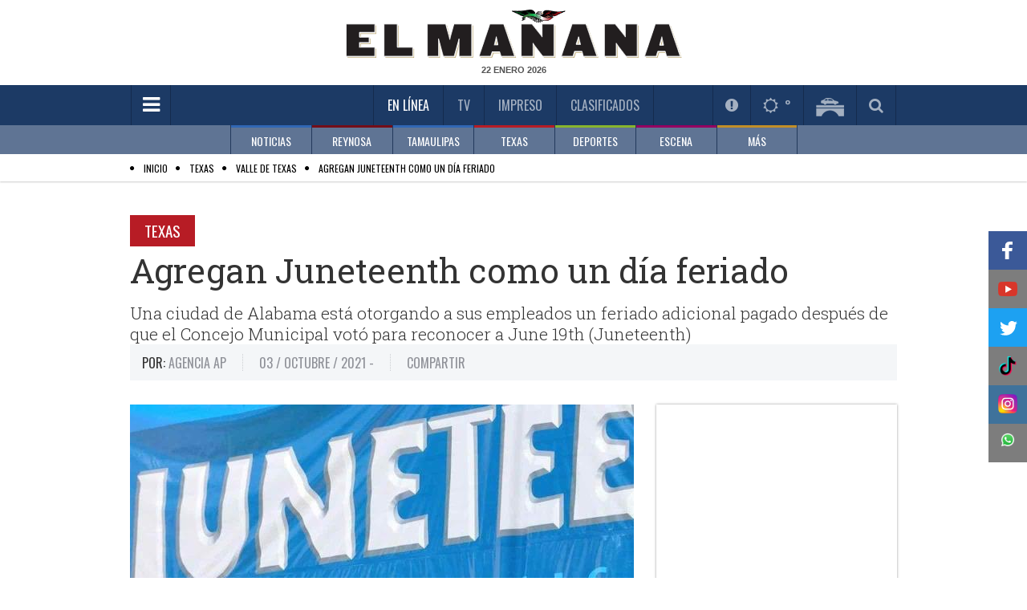

--- FILE ---
content_type: text/html; charset=utf-8
request_url: https://www.elmanana.com/agregan-juneteenth-como-un-dia-feriado/5427533
body_size: 55992
content:
<!--dyn 08:05:04.691 a. m.  --><!DOCTYPE html><!--[if IE 8]><html class="no-js lt-ie9" xmlns="http://www.w3.org/1999/xhtml" lang="es-MX" xml:lang="es-MX"> <![endif]--><!--[if gt IE 8]><!--><html class="no-js" xmlns="http://www.w3.org/1999/xhtml" lang="es-MX" xml:lang="es-MX"><!--<![endif]--><head><link rel='manifest' href='https://blob-elmanana.tresite.com/json/manifest.json'><meta name="apple-itunes-app" content="app-id=1088062880" /><meta name="google-play-app" content="app-id=com.Tresite.ElMananaApp" /><meta name="google-site-verification" content="lTTrKUwYhKqnL42YW3F9FUONXcT60JVQWzlfJeiXQbg" /><meta name="theme-color" content="#1c3a65"><meta charset="utf-8"><meta content="100003831473972,725225620" property="fb:admins" /><meta property="fb:pages" content="147900325280235" /><meta name="viewport" content="width=device-width, initial-scale=1.0"><meta name="robots" content="index, follow, max-image-preview:large"><meta name="googlebot" content="index, follow"><title>Agregan Juneteenth como un día feriado </title><meta name="Description" content="Una ciudad de Alabama está otorgando a sus empleados un feriado adicional pagado después de que el Concejo Municipal votó para reconocer a June 19th (Juneteenth)" /><meta name="Keywords" content="Ciudad,Alabama,celebra" /><meta name="abstract" content="Una ciudad de Alabama está otorgando a sus empleados un feriado adicional pagado después de que el Concejo Municipal votó para reconocer a June 19th (Juneteenth)" /><meta name="news_keywords" content="Ciudad,Alabama,celebra" /><link rel="canonical" href="https://www.elmanana.com/agregan-juneteenth-como-un-dia-feriado/5427533" ><link rel="amphtml" href="https://www.elmanana.com/amp/agregan-juneteenth-como-un-dia-feriado/5427533" /><link rel="icon" href="https://blob-elmanana.tresite.com/images/favicon.png"><link rel="image_src" href="https://blob-elmanana.tresite.com/images/2021/10/02/crop-w785-h655-4agregan-juneteenth-focus-min0.41-min0.48-608-342.jpg"><meta property="og:image" content="https://blob-elmanana.tresite.com/images/2021/10/02/crop-w785-h655-4agregan-juneteenth-focus-min0.41-min0.48-608-342.jpg" /><meta property="og:title" content="Agregan Juneteenth como un día feriado"/><meta property="og:type" content="article" /><meta property="og:locale" content="es_ES" /><meta property="og:url" content="https://www.elmanana.com/agregan-juneteenth-como-un-dia-feriado/5427533"/><meta property="og:description" content="Una ciudad de Alabama está otorgando a sus empleados un feriado adicional pagado después de que el Concejo Municipal votó para reconocer a June 19th (Juneteenth)"/><meta property="og:site_name" content="El Mañana" /><meta name="twitter:card" content="summary_large_image"><meta name="twitter:image" content="https://blob-elmanana.tresite.com/images/2021/10/02/crop-w785-h655-4agregan-juneteenth-focus-min0.41-min0.48-608-342.jpg" /><meta name="twitter:title" content="Agregan Juneteenth como un día feriado" /><meta name="twitter:url" content="https://www.elmanana.com/agregan-juneteenth-como-un-dia-feriado/5427533"/><meta name="twitter:description" content="Una ciudad de Alabama está otorgando a sus empleados un feriado adicional pagado después de que el Concejo Municipal votó para reconocer a June 19th (Juneteenth)"/><meta name="twitter:site" content="@elmananareynosa" /><meta name="twitter:image:src" content="https://blob-elmanana.tresite.com/images/2021/10/02/crop-w785-h655-4agregan-juneteenth.jpeg" /><link rel="alternate" type="application/rss+xml" title="Fuente RSS para El Mañana - Noticias" href="/feedgooglenews/noticias"><link rel="alternate" type="application/rss+xml" title="Fuente RSS para El Mañana - Reynosa" href="/feedgooglenews/local"><link rel="alternate" type="application/rss+xml" title="Fuente RSS para El Mañana - Tamaulipas" href="/feedgooglenews/tamaulipas"><link rel="alternate" type="application/rss+xml" title="Fuente RSS para El Mañana - Texas" href="/feedgooglenews/texas"><link rel="alternate" type="application/rss+xml" title="Fuente RSS para El Mañana - Deportes" href="/feedgooglenews/deportes"><link rel="alternate" type="application/rss+xml" title="Fuente RSS para El Mañana - Escena" href="/feedgooglenews/escena"><link rel="alternate" type="application/rss+xml" title="Fuente RSS para El Mañana - Policía" href="/feedgooglenews/policiaca"><script src="https://cdn.onesignal.com/sdks/OneSignalSDK.js" async=""></script><script>
var OneSignal = window.OneSignal || [];
OneSignal.push(function() {
OneSignal.init({
appId: "4793183f-1751-41a1-ba65-b9c25f9ab0dd",
});
});
</script><!-- Google GA4 --><script async src="https://www.googletagmanager.com/gtag/js?id=G-DTL0B5WQF9"></script><script>
    window.dataLayer = window.dataLayer || [];
    function gtag() { dataLayer.push(arguments); }
    gtag('js', new Date());

    gtag('config', 'G-DTL0B5WQF9');
</script><!-- Google GA4 --><link href='https://fonts.googleapis.com/css?family=Roboto+Slab:400,300,700' rel='stylesheet' type='text/css'><link href='https://fonts.googleapis.com/css?family=Oswald' rel='stylesheet' type='text/css'><link rel="stylesheet" href="https://blob-elmanana.tresite.com/css/styles.min-op.css?v=17"><link rel="stylesheet" href="https://use.fontawesome.com/f55b1912b4.css?v=17"><link rel="stylesheet" href="https://blob-elmanana.tresite.com/css/nota-custom.css?v=17"><link rel="stylesheet" href="https://blob-elmanana.tresite.com/edimpreso/css/style.css?v=17"><script src="https://blob-elmanana.tresite.com/jss/vendor/custom.modernizr.js?v=17"></script><script>
    var googletag = googletag || {};
    googletag.cmd = googletag.cmd || [];
      </script><script>
    googletag.cmd.push(function () {
        googletag.defineSlot('/26463334/interior_nota_728x90', [728, 90], 'div-gpt-ad-1569278847334-0').addService(googletag.pubads());
        googletag.defineOutOfPageSlot('/26463334/Outstream_Flotante_Mobile600x100', 'div-gpt-ad-1543536717991-0').addService(googletag.pubads());
        googletag.defineOutOfPageSlot('/26463334/Intersitial-320x480', 'div-gpt-ad-1571869594824-0').addService(googletag.pubads());
        googletag.defineSlot('/26463334/Intersitial-320x480', [320, 480], 'div-gpt-ad-1575430868158-0').addService(googletag.pubads());
        googletag.defineSlot('/26463334/PageOutHomeElmanana_800x600', [800, 600], 'div-gpt-ad-1578096194549-0').addService(googletag.pubads());
        googletag.defineSlot('/26463334/Articulo_1', [320, 50], 'div-gpt-ad-1642623225507-0').addService(googletag.pubads());
        googletag.defineSlot('/26463334/Articulo_2', [300, 50], 'div-gpt-ad-1642620897106-0').addService(googletag.pubads());
        googletag.pubads().enableSingleRequest();
        googletag.pubads().enableLazyLoad({ fetchMarginPercent: -1 });
        googletag.enableServices();
    });
</script><input type="hidden" value="ctrlHtmlHeadAll"><!-- Cxense script begin --><script type="text/javascript">
        var cX = cX || {}; cX.callQueue = cX.callQueue || [];
        cX.callQueue.push(['setSiteId', '1134080978869758070']);
        cX.callQueue.push(['sendPageViewEvent']);
</script><script type="text/javascript">
    (function (d, s, e, t) {
        e = d.createElement(s); e.type = 'text/java' + s; e.async = 'async';
        e.src = 'http' + ('https:' === location.protocol ? 's://s' : '://') + 'cdn.cxense.com/cx.js';
        t = d.getElementsByTagName(s)[0]; t.parentNode.insertBefore(e, t);
    })(document, 'script');
</script><!-- Cxense script end --><style>
    h2{
        font-size: 1.3em;
    }
</style><script type="application/ld+json">
{
"@context": "https://schema.org",
"@graph": [
    {
      "@type": "NewsMediaOrganization",
      "@id": "https://www.elmanana.com/#publisher",
      "name": "El Mañana de Reynosa",
      "url": "https://www.elmanana.com/",
      "sameAs": [
        "https://www.facebook.com/manana.reynosa/"
        ,"https://www.instagram.com/elmananarey/"
        ,"https://twitter.com/elmananareynosa"
      ],
      "logo": {
        "@type": "ImageObject",
        "@id": "https://www.elmanana.com/#logo",
        "url": "http://manana.blob.core.windows.net.optimalcdn.com/img/logos/elmanana-logo-mobile.png",
        "width": 280,
        "height": 48,
        "caption": "El Mañana de Reynosa"
      },
      "image": {
        "@id": "https://www.elmanana.com/#logo"
      }
    },
    {
      "@type": "WebSite",
      "@id": "https://www.elmanana.com/#website",
      "url": "https://www.elmanana.com/",
      "name": "El Mañana de Reynosa",
      "publisher": {
        "@id": "https://www.elmanana.com/#publisher"
      },
      "potentialAction": {
        "@type": "SearchAction",
        "target": "https://www.elmanana.com/buscar/?q={search_term_string}",
        "query-input": "required name=search_term_string"
      }
    },
{
"@type": "NewsArticle",
"mainEntityOfPage":{
"@type":"WebPage",
"@id":"https://www.elmanana.com/agregan-juneteenth-como-un-dia-feriado/5427533"
  },
  "headline": "Agregan Juneteenth como un día feriado",
  "alternativeHeadline": "Agregan Juneteenth como un día feriado",
  "image": {
    "@type": "ImageObject",
    "url": "https://blob-elmanana.tresite.com/images/2021/10/02/crop-w785-h655-4agregan-juneteenth-focus-min0.41-min0.48-608-342.jpg",
    "height": 342,
    "width": 608
  },
  "datePublished": "2021-10-03T00:00:00-05:00",
  "dateModified": "2021-10-02T18:34:59-05:00",
  "articleSection": "texas,valledetexas",
  "author": {
    "@type": "Person",
    "url": "https://www.elmanana.com",
    "name": "Agencia AP"
  },
   "publisher": {
    "@type": "Organization",
    "name": "El Mañana de Reynosa",
    "logo": {
      "@type": "ImageObject",
      "url": "http://manana.blob.core.windows.net.optimalcdn.com/img/logos/elmanana-logo-mobile.png",
      "width": "688",
      "height": "430"
    }
  },
  "description": "Una ciudad de Alabama está otorgando a sus empleados un feriado adicional pagado después de que el Concejo Municipal votó para reconocer a June 19th (Juneteenth)",
  "keywords": "Ciudad,celebra,Alabama,",
  "articleBody": "La festividad marca el 19 de junio de 1865, cuando las tropas federales entraron en Galveston, Texas, unos dos meses después de que terminara la Guerra Civil. El día, también conocido como “Día de la Libertad”, se estableció para marcar el fin de la esclavitud en el país.El concejal del Distrito 2 del Ayuntamiento de Prattville, Marcus Jackson, el único miembro negro en el panel, presionó por el reconocimiento. Las ideas iban desde un evento patrocinado por la ciudad hasta unas vacaciones, informó The Montgomery Advertiser.“Es un buen día en Prattville”, dijo Jackson. “Estoy muy agradecido de que el Ayuntamiento haya aprobado la resolución por unanimidad. Tener las vacaciones pagadas es importante porque marca un día en el que un gran grupo de estadounidenses se enteró de su libertad. Es nuestra historia compartida, como estadounidenses."
}
]
}
</script><script>
	(function(i,s,o,g,r,a,m){i['GoogleAnalyticsObject']=r;i[r]=i[r]||function(){
(i[r].q=i[r].q||[]).push(arguments)},i[r].l=1*new Date();a=s.createElement(o),
m=s.getElementsByTagName(o)[0];a.async=1;a.src=g;m.parentNode.insertBefore(a,m)
})(window,document,'script','//www.google-analytics.com/analytics.js','ga');

ga('create', 'UA-7247459-1', 'auto');
ga('send', 'pageview');

</script><meta name="twitter:card" content="summary_large_image"><meta name="twitter:site" content="@elmananarey"><meta name="twitter:creator" content="@elmananarey"><meta name="twitter:title" content="Agregan Juneteenth como un día feriado"><meta name="twitter:description" content="Una ciudad de Alabama está otorgando a sus empleados un feriado adicional pagado después de que el Concejo Municipal votó para reconocer a June 19th (Juneteenth)"><meta name="twitter:image:src" content="https://blob-elmanana.tresite.com/images/2021/10/02/crop-w785-h655-4agregan-juneteenth.jpeg"><script async src="https://securepubads.g.doubleclick.net/tag/js/gpt.js"></script><script>
        window.googletag = window.googletag || { cmd: [] };
        googletag.cmd.push(function () {
            googletag.defineSlot('/26463334/Intersitial-320x480', [320, 480], 'div-gpt-ad-1573254518925-0').addService(googletag.pubads());
            googletag.pubads().enableSingleRequest();
            googletag.enableServices();
        });
    </script><style>
        .section-title.green {
            color: black !important;
        }

        .section-list li:before {
            color: #000 !important;
        }

        .CookieDeclaration {
            display: none;
        }

        .votosencuesta {
            font-weight: bold;
            font-size: 25px;
            line-height: 60px;
            color: #3166B2;
            text-align: center;
        }

        .respuestaencuesta {
            font-size: 12px;
            color: black;
        }

        .atss-left_2 {
            left: unset;
            float: left;
            right: 0;
        }
    </style><script src="https://www.google.com/recaptcha/api.js" async defer></script><script>
        var idvote = 0;

        function onSubmit(token) {
            console.log(token);
            gotovote(token);

        }

        function validate(option) {
            idvote = option;
            grecaptcha.execute();
        }
    </script></head><body><!--  cambio en el body --><div id="fb-root"></div><div class="row"><div class="large-12 columns mb-10" style="text-align: center;"><!-- /26463334/ElManana_Texas_Header_LeaderBoard --><div id='div-gpt-ad-1569877862614-0'><script>
                      googletag.cmd.push(function () { googletag.display('div-gpt-ad-1569877862614-0'); });
                  </script></div></div></div><header 
    class="has-second-menu"
    ><div class="header-wrapper"><div class="top-section"><div class="row"><div class="large-12 columns"><div class="logo"><a href="/" title="Inicio El Mañana De Reynosa"><picture><source srcset="https://blob-elmanana.tresite.com/img/logos/elmanana-logo-large.png" media="(min-width: 768px)"><img crossorigin="anonymous" srcset="https://blob-elmanana.tresite.com/img/logos/elmanana-logo-mobile.png" alt="El Mañana" title="El Mañana"></picture></a></div><span class="current-date" id="fechako"></span></div></div></div><div class="nav-bar"><div class="row"><div class="large-12 columns"><a href="#" class="toggle-menu" id="toggmenu" title="Menpu Hamburguesa"><em class="fa fa-bars"></em></a><ul class="top-links"><li class="active" id="enlinea"><a href="/" title="En Línea">En Línea</a></li><li class="" id="mananatv"><a href="/videos/" title="Videos TV">TV</a></li><li><a id="impreso" href="/membresia" title="Impreso">Impreso</a></li><li id="mananaclasificados"><a href="/clasificados/" title="Clasificados">Clasificados</a></li><li id="menuseccionespecial" style="padding-right: 60px; display: none;"></li></ul><ul class="header-widgets-list"><li id="notificaciones"><a href="/notificaciones" class="fancybox-iframe956-ready2" data-fancybox-type="iframe" title="Notificaciones"><em class="fa fa-exclamation-circle"></em></a></li><li id="mananaclima"><a href="/pronosticoclima/Reynosa,Tamaulipas,Mexico/" class="fancybox-iframe956-ready2" data-fancybox-type="iframe" title="Clima"><em class="fa fa-sun-o"></em>&nbsp;<m id="climaheader">&nbsp;</m></a></li><li id="mananapuentes"><a href="/puentes/" title="Puentes"><img crossorigin="anonymous" src="https://blob-elmanana.tresite.com/img/icons/bridge-icon.png" alt="Puentes" title="Puentes"></a></li><li id="mananabuscador"><a href="#" class="toggle-srch" title="Busqueda"><em class="fa fa-search"></em></a></li></ul><div class="srch-box"><input type="text" placeholder="Buscar..." name="txtKeyword" id="txtKeyword" onkeydown="if (event.keyCode==13) searchFormGoogle(1);" /><span class="srch-btn" onclick="javascript:searchFormGoogle(1);"><em class="fa fa-chevron-right" style="margin-left: 30%;"></em></span><!--Buscador--></div></div></div></div><div class="second-nav"><div class="row"><div class="large-12 columns"><ul class="second-menu clearfix"><li class="blue2-border"><a href="/noticias/" submenu-data="noticias" title="Noticias">NOTICIAS</a></li><li class="red-border"><a href="/reynosa/" submenu-data="local" title="Reynosa">REYNOSA</a></li><li class="blue2-border"><a href="/tamaulipas/" submenu-data="tamaulipas" title="Tamaulipas">TAMAULIPAS</a></li><li class="red2-border"><a href="/texas/" submenu-data="texas" title="Texas">TEXAS</a></li><li class="green-border"><a href="/deportes/" submenu-data="deportes" title="Deportes">DEPORTES</a></li><li class="pink-border"><a href="/escena/" submenu-data="escena" title="Escena">ESCENA</a></li><li class="brown-border"><a href="#" submenu-data="mas" title="Más">MÁS</a></li></ul></div></div><div class="submenu-wrapper"><div class="row"><div class="large-12 columns"><div id="noticias" class="submenu"><div class="slider submenu-slider"><div><a href="/noticias/internacional/" title="SubMenu">INTERNACIONAL</a></div><div><a href="/noticias/nacional/" title="SubMenu">NACIONAL</a></div><div><a href="/noticias/economia/" title="SubMenu">ECONOMÍA</a></div><div><a href="/noticias/salud/" title="SubMenu">SALUD</a></div><div><a href="/noticias/cienciaytecnologia/" title="SubMenu">CIENCIA Y TECNOLOGÍA</a></div><div><a href="/noticias/curiosidades/" title="SubMenu">CURIOSIDADES</a></div></div></div><div id="local" class="submenu"><div class="slider submenu-slider"><div><a href="/reynosa/reynosa/" title="SubMenu">REYNOSA</a></div><div><a href="/policia/" title="SubMenu">POLICÍA</a></div></div></div><div id="tamaulipas" class="submenu"><div class="slider submenu-slider"><div><a href="/tamaulipas/nuevolaredo/" title="SubMenu">NUEVO LAREDO</a></div><div><a href="/tamaulipas/mier/" title="SubMenu">MIER</a></div><div><a href="/tamaulipas/miguelaleman/" title="SubMenu">MIGUEL ALEMÁN</a></div><div><a href="/tamaulipas/camargo/" title="SubMenu">CAMARGO</a></div><div><a href="/tamaulipas/diazordaz/" title="SubMenu">DÍAZ ORDAZ</a></div><div><a href="/tamaulipas/riobravo/" title="SubMenu">RÍO BRAVO</a></div><div><a href="/tamaulipas/matamoros" title="SubMenu">MATAMOROS</a></div><div><a href="/tamaulipas/vallehermoso/" title="SubMenu">VALLE HERMOSO</a></div><div><a href="/tamaulipas/sanfernando/" title="SubMenu">SAN FERNANDO</a></div><div><a href="/tamaulipas/cdvictoria/" title="SubMenu">CD. VICTORIA</a></div><div><a href="/tamaulipas/mante/" title="SubMenu">MANTE</a></div><div><a href="/tamaulipas/altamira/" title="SubMenu">ALTAMIRA</a></div><div><a href="/tamaulipas/tampico/" title="SubMenu">TAMPICO</a></div><div><a href="/tamaulipas/madero/" title="SubMenu">MADERO</a></div></div></div><div id="texas" class="submenu"><div class="slider submenu-slider"><div><a href="/texas/brownsville/" title="SubMenu">BROWNSVILLE</a></div><div><a href="/texas/missionjarlingen" title="SubMenu">MISSION - HARLINGEN</a></div><div><a href="/texas/edinburg/" title="SubMenu">EDINBURG</a></div><div><a href="/texas/pharr/" title="SubMenu">PHARR</a></div><div><a href="/texas/lajoya/" title="SubMenu">LA JOYA	</a></div><div><a href="/texas/palmview/" title="SubMenu">PALMVIEW</a></div><div><a href="/texas/alamo/" title="SubMenu">ALAMO</a></div><div><a href="/texas/penitas/" title="SubMenu">PEÑITAS</a></div></div></div><div id="deportes" class="submenu"><div class="slider submenu-slider"><div><a href="/deportes/futbolmexicano/" title="SubMenu">FÚTBOL MEXICANO</a></div><div><a href="/deportes/reynosaenaccion/" title="SubMenu">REYNOSA EN ACCIÓN</a></div><div><a href="/deportes/beisbol/" title="SubMenu">BEISBOL</a></div><div><a href="/deportes/futbol/" title="SubMenu">FÚTBOL</a></div><div><a href="/deportes/basquetbol/" title="SubMenu">BASQUETBOL</a></div><div><a href="/deportes/futbolamericano/" title="SubMenu">FÚTBOL AMERICANO</a></div><div><a href="/deportes/masdeportes/" title="SubMenu">MÁS DEPORTES</a></div></div></div><div id="escena" class="submenu"><div class="slider submenu-slider"><div><a href="/escena/famosos/" title="SubMenu">FAMOSOS</a></div><div><a href="/escena/musica/" title="SubMenu">MÚSICA</a></div><div><a href="/escena/cultural/" title="SubMenu">CULTURAL</a></div><div><a href="/escena/bonappetit/" title="SubMenu">BON APPETIT</a></div><div><a href="/escena/viajeros/" title="SubMenu">VIAJEROS</a></div><div><a href="/escena/sociales/" title="SubMenu">SOCIALES</a></div><div><a href="/escena/cine/" title="SubMenu">CINE Y TELEVISIÓN</a></div></div></div><div id="mas" class="submenu"><div class="slider submenu-slider"><div><a href="/empresarial/" title="Empresarial">EMPRESARIAL</a></div><div><a href="/suplementos/" title="Suplementos">SUPLEMENTOS</a></div><div><a href="/opinion/" title="Opinión">OPINIÓN</a></div><div><a href="/ultimahora/" title="Última Hora">ÚLTIMA HORA</a></div></div></div></div></div></div></div></header><script>
    if (window.location !== window.parent.location) {
        document.getElementById("impreso").parentElement.remove();
    } 
</script><div id="wrapper"><div id="sidemenu"><ul class="sidemenu-list"><li class="show-for-small"><a href="/" title="Inicio El Mañana De Reynosa">En Línea</a></li><li><a style="color:#888888;" href="/noticias/" title="Menu NOTICIAS">NOTICIAS</a></li><li><a style="color:#888888;" href="/reynosa/" title="Menu REYNOSA">REYNOSA</a></li><li><a style="color:#888888;" href="/tamaulipas/" title="Menu TAMAULIPAS">TAMAULIPAS</a></li><li><a style="color:#888888;" href="/policia" title="Sección Policía">POLICÍA</a></li><li><a style="color:#888888;" href="/texas/" title="Menu TEXAS">TEXAS</a></li><li><a style="color:#888888;" href="/deportes/" title="Menu DEPORTES">DEPORTES</a></li><li><a style="color:#888888;" href="/escena/" title="Menu ESCENA">ESCENA</a></li><li><a style="color:#888888;" href="/empresarial/" title="Menu EMPRESARIAL">EMPRESARIAL</a></li><li><a style="color:#888888;" href="/ruleta/" title="Menu RULETA SOCIAL">RULETA SOCIAL</a></li><li><a style="color:#888888;" href="/suplementos/" title="Menu SUPLEMENTOS">SUPLEMENTOS</a></li><li><a style="color:#888888;" href="/opinion/" title="Menu OPINIÓN">OPINIÓN</a></li><li><a style="color:#888888;" href="/ultimahora/" title="Menu ÚLTIMA HORA">ÚLTIMA HORA</a></li><li class="show-for-small"><a href="/videos" title="Videos TV">TV</a></li><li class="show-for-small"><a href="/membresia" title="Edición Impresa">Impreso</a></li><li class="show-for-small"><a href="/clasificados" title="Clasificados">Clasificados</a></li><li><input type="text" placeholder="BUSCAR" name="txtKeyword2" id="txtKeyword2" onkeydown="if (event.keyCode==13) searchFormGoogle(2);"><button class="srch-btn" onclick="javascript:searchFormGoogle(2);"><em class="fa fa-search"></em></button><form id="frmGoogle" name="frmGoogle" method="get"><input type="hidden" name="cx" value="017631580936587676505:8vltag3snok" /><input type="hidden" name="ie" value="UTF-8" /><input type="hidden" name="cof" value="FORID:11" /><input type="hidden" name="q" id="q" /></form></li></ul></div><div id="page" ><div class="page-overlay"></div><section role="submenu"><div class="section-list" style="padding:5px"><div class="row"><div class="large-12 columns" style="height: 20px;"><span itemscope itemtype="http://data-vocabulary.org/Breadcrumb"><ul><li><a href="/" itemprop="url"><span itemprop="title" style="color:black;">Inicio</span></a></li><li><a href="/texas/" itemprop="url"><span itemprop="title" style="color:black;">Texas</span></a></li><li><a href="/texas/valledetexas/" itemprop="url"><span itemprop="title" style="color:black;">Valle de Texas</span></a></li><li><a href="/agregan-juneteenth-como-un-dia-feriado/5427533" itemprop="url"><span itemprop="title" style="color:black;">Agregan Juneteenth como un día feriado</span></a></li></ul></span></div></div></div></section><input hidden="hidden" value="ctrlNotaSubMenu_Inicio" /><section role="submenu" style="display:none;"><div class="section-list"><div class="row"><div class="large-12 columns"><span class="current-section"><a title="Menu Opcion" href="/texas/" style="color: rgb(153, 153, 153);">TEXAS</a>:</span><ul style="display: inline !important;"><li ><a title="SubMenu Opcion" href="/texas/brownsville">MCALLEN</a></li><li ><a title="SubMenu Opcion" href="/texas/brownsville">BROWNSVILLE</a></li><li ><a title="SubMenu Opcion" href="/texas/missionjarlingen">MISSION - HARLINGEN</a></li><li ><a title="SubMenu Opcion" href="/texas/edinburg">EDINBURG</a></li><li ><a title="SubMenu Opcion" href="/texas/pharr">PHARR</a></li><li ><a title="SubMenu Opcion" href="/texas/lajoya">LA JOYA</a></li><li ><a title="SubMenu Opcion" href="/texas/palmview">PALMVIEW</a></li><li ><a title="SubMenu Opcion" href="/texas/alamo">ALAMO</a></li><li ><a title="SubMenu Opcion" href="/texas/penitas">PEÑITAS</a></li><li class="active"><a title="SubMenu Opcion" href="/texas/valledetexas">VALLE DE TEXAS</a></li></ul></div></div></div></section><input hidden="hidden" value="ctrlNotaSubMenu_Final" /><style>
    .instagram-media {
        max-width: none !important;
    }
</style><div class="single-post"><div class="row"><div class="banner align-center"></div></div><div class="row"><div class="large-12 columns"><article class="post"><a title="Nota Sección Subsección" href="/texas" class="section-title red2 m-b-5">Texas</a><h1>Agregan Juneteenth como un día feriado</h1><span style="color: #333;font-family: Roboto Slab,Georgia,serif;font-size: 1.3125em;font-weight: 300;line-height: 1.25;margin: 0 0 15px;">Una ciudad de Alabama está otorgando a sus empleados un feriado adicional pagado después de que el Concejo Municipal votó para reconocer a June 19th (Juneteenth)<div id="divClicks" style="display: none"></div></span><div class="meta-block m-b-30"><ul class="metas-list clearfix"><li><span><strong class="label-txt">Por:</strong> Agencia AP</span></li><li><span>03 / Octubre / 2021  - </span><meta itemprop="datePublished" content="2021-10-03T00:00:00-05:00"></li><li><span>COMPARTIR</span><div class="addthis_sharing_toolbox"></div><script type="text/javascript" src="//s7.addthis.com/js/300/addthis_widget.js#pubid=ra-53d7bb8b74538035">
                                            var addthis_config = {
                                            data_track_clickback: false
                                        }
                                    </script><!-- Go to www.addthis.com/dashboard to customize your tools --></li></ul><script type="text/javascript" src="//widget.playoncenter.com/newplayer/ifriendly/embed.min.js"></script><script type="application/javascript">
                                SMARTY_ID_DATA.init({
                                    "idVideo": "rd_12333",
                                    "autoplay": 1,
                                    "vol": 46,
                                    "twitter": "@elmananarey"
                                });
                            </script></div><div class="row"><div class="large-8 columns"><div class="content"><div class="thumb"><picture><source media="(max-width: 480px)" srcset="https://blob-elmanana.tresite.com/images/2021/10/02/crop-w785-h655-4agregan-juneteenth-focus-min0.41-min0.48-384-276.jpg"><source media="(min-width: 481px) and (max-width: 1024px)" srcset="https://blob-elmanana.tresite.com/images/2021/10/02/crop-w785-h655-4agregan-juneteenth-focus-min0.41-min0.48-628-346.jpg"><source media="(min-width: 1025px)" srcset="https://blob-elmanana.tresite.com/images/2021/10/02/crop-w785-h655-4agregan-juneteenth-focus-min0.41-min0.48-628-524.jpg"><img crossorigin="anonymous" src="https://blob-elmanana.tresite.com/images/2021/10/02/crop-w785-h655-4agregan-juneteenth-focus-min0.41-min0.48-628-524.jpg" alt="Agregan Juneteenth como un día feriado" title="Agregan Juneteenth como un día feriado"></picture></div><!-- /26463334/Articulo_1 --><div id='div-gpt-ad-1642623225507-0'><script>
                                          googletag.cmd.push(function () { googletag.display('div-gpt-ad-1642623225507-0'); });
                                      </script></div><p><!--<script src="http://mona.admanmedia.com/go?id=dd2264b7" id="hybs-dd2264b7" async></script>--><script src="http://mona.admanmedia.com/go?id=31da87f3" id="hybs-31da87f3" async></script><p style="text-align: justify;">La festividad marca el 19 de junio de 1865, cuando las tropas federales entraron en Galveston, Texas, unos dos meses después de que terminara la Guerra Civil. El día, también conocido como “Día de la Libertad”, se estableció para marcar el fin de la esclavitud en el país.</p><p style="text-align: justify;">El concejal del Distrito 2 del Ayuntamiento de Prattville, Marcus Jackson, el único miembro negro en el panel, presionó por el reconocimiento. Las ideas iban desde un evento patrocinado por la <strong><a href="https://www.elmanana.com/tags/ciudad/4595" style="text-decoration: underline;" title="ciudad">ciudad</a></strong> hasta unas vacaciones, informó The Montgomery Advertiser.</p><p style="text-align: justify;">“Es un buen día en Prattville”, dijo Jackson. “Estoy muy agradecido de que el Ayuntamiento haya aprobado la resolución por unanimidad. Tener las vacaciones pagadas es importante porque marca un día en el que un gran grupo de estadounidenses se enteró de su libertad. Es nuestra historia compartida, como estadounidenses.</p></p><!-- /26463334/Articulo_2 --><div id='div-gpt-ad-1642620897106-0' style='min-width: 300px; min-height: 50px;'><script>
                                          googletag.cmd.push(function () { googletag.display('div-gpt-ad-1642620897106-0'); });
                                      </script></div></div><div class="row"><!--ads-468x60--><div class="banner align-center"></div></div><div class="comments-block m-b-30"><span style="color: #1c3a65;font-family: Oswald,sans-serif; margin: 0 0 13px;">DEJA TU COMENTARIO</span><div class="fb-comments" data-href="https://www.elmanana.com/agregan-juneteenth-como-un-dia-feriado/5427533" data-width="613" data-numposts="5" data-colorscheme="light"></div><div class="lazyload" data-script="https://blob-elmanana.tresite.com/jss/comment.js"></div></div><div class="post-widget"><span style="color: #1c3a65;font-family: Oswald,sans-serif;margin: 0 0 13px;">EL MAÑANA RECOMIENDA</span><div class="row"><div id="taboola-below-article-thumbnails"></div><div class="lazyload" data-script="https://blob-elmanana.tresite.com/jss/taboola.js"></div></div></div></div><div class="large-4 columns"><aside><!--banner-publicidad--><div class="side-widget"><script async src="//pagead2.googlesyndication.com/pagead/js/adsbygoogle.js"></script><!-- 300x250_Mañana_Reynosa --><ins class="adsbygoogle"
                                            style="display: inline-block; width: 300px; height: 250px"
                                            data-ad-client="ca-pub-7961845998415462"
                                            data-ad-slot="4924485837"></ins><script>
                                            (adsbygoogle = window.adsbygoogle || []).push({});
                                        </script></div><div class="side-widget"><div class="headline clearfix"><span style="color: #fff;float: left;font-family: Oswald,sans-serif;font-size: 1em;line-height: 1.2;margin: 0;padding-top: 7px;padding-bottom: 9px;text-transform: uppercase;">LAS MÁS LEIDAS</span></div><div class="content clearfix" id="lasmasleidas"></div></div><!--banner-publicidad--><div class="side-widget"></div><div class="side-widget"><div class="content clearfix" id="bannerapps"><img crossorigin="anonymous" id="Image-Maps-Com-image-maps-2016-09-07-160556" src="https://blob-elmanana.tresite.com/img/dummy-img/banners/EM-Banner-Apps.jpg" border="0" width="300" height="250" orgwidth="300" orgheight="250" usemap="#image-maps-2016-09-07-160556" alt="El Mañana Reynosa - Apps" title="El Mañana Reynosa - Apps" /><map name="image-maps-2016-09-07-160556" id="ImageMapsCom-image-maps-2016-09-07-160556"><area alt="El Mañana Reynosa - App" title="Apple iOS" href="https://itunes.apple.com/us/app/el-manana/id1088062880?l=es&ls=1&mt=8" shape="rect" coords="40,183,136,233" style="outline: none;" target="_self" /><area alt="El Mañana de Reynos - Android" title="El Mañana de Reynos - Android" href="https://play.google.com/store/apps/details?id=com.Tresite.ElMananaApp" shape="rect" coords="143,182,260,232" style="outline: none;" target="_self" /><area shape="rect" coords="298,248,300,250" alt="Image Map" style="outline: none;" title="Image Map" href="https://www.image-maps.com/index.php?aff=mapped_users_0" /></map></div></div><input hidden="hidden" value="ctrlMultimediaRelacionada_Inicio" /><div class="side-widget black"><div class="headline clearfix"><span style="color: #fff;float: left;font-family: Oswald,sans-serif;font-size: 1em;line-height: 1.2;margin: 0;padding-top: 7px;padding-bottom: 9px;text-transform: uppercase;">MULTIMEDIA</span></div><div class="content clearfix no-p"><div id="media-slider" class="media-sc flexslider"><ul class="slides"><li><img crossorigin="anonymous" src="https://blob-elmanana.tresite.com/images/2023/05/19/captura-de-pantalla-2023-05-19-a-la-s-10.54.29-focus-0-0-300-250.png"   alt="#REYNOSA Cuando realizaba un trabajo de albañilería, un hombre murió al recibir una descarga eléctrica y caer de una escalera en un domicilio del fraccionamiento Hacienda Las Bugambilias" title="#REYNOSA Cuando realizaba un trabajo de albañilería, un hombre murió al recibir una descarga eléctrica y caer de una escalera en un domicilio del fraccionamiento Hacienda Las Bugambilias"><div class="info"><span style="color: #fff;font-family: Roboto Slab,Georgia,serif;font-size: .875em;line-height: 1.35em;margin: 0;"><em class="fa fa-film"></em>&nbsp;#REYNOSA Cuando realizaba un trabajo de albañilería, un hombre murió al recibir una descarga eléctrica y caer de una escalera en un domicilio del fraccionamiento Hacienda Las Bugambilias</span></div><a href="/videos/transmisiones-en-vivo/general/reynosa-cuando-realizaba-un-trabajo-de-albanileria-un-hombre-murio-al-recibir-una-descarga-electrica-y-caer-de-una-escalera-en-un-domicilio-del-fraccionamiento-hacienda-las-bugambilias-5709563.html" class="overlay gradient" title="#REYNOSA Cuando realizaba un trabajo de albañilería, un hombre murió al recibir una descarga eléctrica y caer de una escalera en un domicilio del fraccionamiento Hacienda Las Bugambilias"><em class="fa fa-play"></em></a></li><li><img crossorigin="anonymous" src="https://blob-elmanana.tresite.com/images/2023/05/21/9184685e-bab7-469e-8886-2fd17e430d93_1-focus-0-0-300-250.jpg" alt="Cae ceniza en Puebla por explosión del Popocatépetl" title="Cae ceniza en Puebla por explosión del Popocatépetl"><div class="info"><span style="color: #fff;font-family: Roboto Slab,Georgia,serif;font-size: .875em;line-height: 1.35em;margin: 0;"><em class="fa fa-camera"></em>&nbsp;Cae ceniza en Puebla por explosión del Popocatépetl</span></div><a href="/fotogalerias/noticias/nacional/cae-ceniza-en-puebla-por-explosion-del-popocatepetl-5710409.html" class="overlay gradient" title="Cae ceniza en Puebla por explosión del Popocatépetl"><em class="fa fa-camera"></em></a></li><li><img crossorigin="anonymous" src="https://blob-elmanana.tresite.com/images/2023/05/20/2_2-focus-0-0-300-250.jpg" alt="Matan a 10 en rally de Ensenada, Baja California" title="Matan a 10 en rally de Ensenada, Baja California"><div class="info"><span style="color: #fff;font-family: Roboto Slab,Georgia,serif;font-size: .875em;line-height: 1.35em;margin: 0;"><em class="fa fa-camera"></em>&nbsp;Matan a 10 en rally de Ensenada, Baja California</span></div><a href="/fotogalerias/noticias/nacional/matan-a-10-en-rally-de-ensenada-baja-california-5710147.html" class="overlay gradient" title="Matan a 10 en rally de Ensenada, Baja California"><em class="fa fa-camera"></em></a></li></ul></div><div id="media-carousel" class="media-sc flexslider"><ul class="slides"><li><img crossorigin="anonymous" src="https://blob-elmanana.tresite.com/images/2023/05/19/captura-de-pantalla-2023-05-19-a-la-s-10.54.29-focus-0-0-180-150.png" alt="#REYNOSA Cuando realizaba un trabajo de albañilería, un hombre murió al recibir una descarga eléctrica y caer de una escalera en un domicilio del fraccionamiento Hacienda Las Bugambilias" title="#REYNOSA Cuando realizaba un trabajo de albañilería, un hombre murió al recibir una descarga eléctrica y caer de una escalera en un domicilio del fraccionamiento Hacienda Las Bugambilias"><div class="info"><span style="color: #fff;font-family: Roboto Slab,Georgia,serif;font-size: .875em;line-height: 1.35em;margin: 0;"><em class="fa fa-film"></em>&nbsp;#REYNOSA Cuando realizaba un trabajo de albañilería, un hombre murió al recibir una descarga eléctrica y caer de una escalera en un domicilio del fraccionamiento Hacienda Las Bugambilias</span></div><div class="overlay gradient"></div></li><li><img crossorigin="anonymous" src="https://blob-elmanana.tresite.com/images/2023/05/21/9184685e-bab7-469e-8886-2fd17e430d93_1-focus-0-0-180-150.jpg" alt="Cae ceniza en Puebla por explosión del Popocatépetl" title="Cae ceniza en Puebla por explosión del Popocatépetl"><div class="info"><span style="color: #fff;font-family: Roboto Slab,Georgia,serif;font-size: .875em;line-height: 1.35em;margin: 0;"><em class="fa fa-camera"></em>&nbsp;Cae ceniza en Puebla por explosión del Popocatépetl</span></div><div class="overlay gradient"></div></li><li><img crossorigin="anonymous" src="https://blob-elmanana.tresite.com/images/2023/05/20/2_2-focus-0-0-180-150.jpg" alt="Matan a 10 en rally de Ensenada, Baja California" title="Matan a 10 en rally de Ensenada, Baja California"><div class="info"><span style="color: #fff;font-family: Roboto Slab,Georgia,serif;font-size: .875em;line-height: 1.35em;margin: 0;"><em class="fa fa-camera"></em>&nbsp;Matan a 10 en rally de Ensenada, Baja California</span></div><div class="overlay gradient"></div></li></ul></div></div></div><input hidden="hidden" value="ctrlMultimediaRelacionada_Final" /><!--publicidad--><div class="side-widget" style="height: 600px !important; overflow: scroll!important;"><div class="headline clearfix"><span style="font-weight: 400;color: #fff;float: left;font-family: Oswald,sans-serif;font-size: 1em;line-height: 1.2;margin: 0;padding-top: 7px;padding-bottom: 9px;text-transform: uppercase;">MINUTO A MINUTO</span><a href="/ultimahora/" class="view-more" title="Minuto a Minuto">Ver todas <em class="fa fa-angle-right"></em></a></div><div class="content clearfix" id="minuto"></div></div><div class="side-widget"><div class="content clearfix" id="banneredicion"><img crossorigin="anonymous" src="https://blob-elmanana.tresite.com/img/dummy-img/banners/compartirnota.jpg" alt="Comparte el contenido!" title="Comparte el contenido!"/><img crossorigin="anonymous" src="https://blob-elmanana.tresite.com/img/dummy-img/banners/EM-Banner-Ed.Impresa1.jpg" alt="Suscríbete a la Edición Impresa" title="Suscríbete a la Edición Impresa" /></a></div></div><div class="side-widget"><div class="content clearfix" id="compartecontenido"><img crossorigin="anonymous" src="https://blob-elmanana.tresite.com/img/dummy-img/banners/compartirnota.jpg" alt="Comparte el contenido!" title="Comparte el contenido!" /></div></div><!--ads-300x600--><div class="side-widget"><!-- /26463334/ElManana_Right_LargeSkyscraper --><div id='div-gpt-ad-1498237397019-0'><script type="text/javascript">
                                        googletag.cmd.push(function () { googletag.display('div-gpt-ad-1498237397019-0'); });
                                    </script></div></div></aside></div></div></article></div></div></div><div class="content-wrapper"><section role="news-grid" id="last_section"><div id="listadoscroll"></div></section><!--rich-media--><!-- Tag : --><div class="row"><div class="large-12 columns"><div class="banner align-center"><div id='div-gpt-ad-1413230950068-73' class="align-center"><script type='text/javascript'>
                        googletag.cmd.push(function () { googletag.display('div-gpt-ad-1413230950068-73'); });
                    </script></div></div></div></div></div><!-- /26463334/Intersitial-320x480 --><div id='div-gpt-ad-1575430868158-0' style='width: 320px; height: 480px; color: white;'><script>
        googletag.cmd.push(function () { googletag.display('div-gpt-ad-1575430868158-0'); });
    </script></div><!--toyota--><!-- Agregado para videos en instagram --><script async defer src="//www.instagram.com/embed.js"></script><footer><div class="row"><div class="large-3 columns hide-for-small"><span style="color: #1c3a65;font-family: Oswald,sans-serif;font-size: 1.0625em;line-height: 1.2;margin: 0 0 15px;padding-top: 12px;">CONTINÚA VISITANDO</span><ul><li><a title="La Tarde de Reynosa" href="http://www.latarde.com.mx"  rel="nofollow" rel="nofollow">La Tarde de Reynosa</a></li><li><a title="Gobierno de Reynosa" href="http://www.reynosa.gob.mx/" target=_blank rel="nofollow" rel="nofollow">Gobierno de Reynosa</a></li><li><a title="FGJ" href="http://www.gob.mx/pgr" target=_blank rel="nofollow" rel="nofollow">FGJ</a></li><li><a title="Gobierno de Tamaulipas" href="http://tamaulipas.gob.mx/"  rel="nofollow" rel="nofollow">Gobierno de Tamaulipas</a></li><li><a title="SEDENA" href="http://www.sedena.gob.mx/inicio"  rel="nofollow" rel="nofollow">SEDENA</a></li><li><a title="SEMAR" href="http://www.gob.mx/semar" target=_blank rel="nofollow" rel="nofollow">SEMAR</a></li></ul></div><div class="large-3 columns hide-for-small"><div class="hide-for-small"><span style="color: #1c3a65;font-family: Oswald,sans-serif;font-size: 1.0625em;line-height: 1.2;margin: 0 0 15px;padding-top: 12px;">NOSOTROS</span></div><ul><li id="contactanoslink"><a title="Contáctanos" href="/contactanos/" target="_self">Contáctanos</a></li><li><a title="Publicidad" href="/contenido/publicidad-2503.html"  >Publicidad</a></li><li><a title="Aviso Legal" href="/contenido/legales-888.html"  >Aviso Legal</a></li><li><a title="Política de Privacidad" href="/politicadeprivacidad.html/"  >Política de Privacidad</a></li><li><a title="Información Institucional" href="/contenido/informacioninstitucional-2504.html"  >Información Institucional</a></li></ul></div><div class="large-3 columns hide-for-small"><div class="hide-for-small"><span style="color: #1c3a65; font-family: Oswald,sans-serif; font-size: 1.0625em; line-height: 1.2; margin: 0 0 15px; padding-top: 12px;">SÍGUENOS</span></div><ul class="sn-links"><li><a title="Facebook" href="https://www.facebook.com/ElMananaDeReynosa" target=_blank rel="nofollow"><em class="fa fa-facebook"></em>Facebook</a></li><li><a title="Twitter" href="http://www.twitter.com/elmananarey"  rel="nofollow"><em class="fa fa-twitter"></em>Twitter</a></li><li><a title="Instagram" href="https://www.instagram.com/elmananarey/" target=_self rel="nofollow"><em class="fa fa-instagram"></em>Instagram</a></li><li><a title="Youtube" href="https://www.youtube.com/channel/UC9bK5k1bhmmBAHU-Ar838eg"  rel="nofollow"><em class="fa fa-youtube"></em>Youtube</a></li></ul><ul class="sn-links"><li><a title="tiktok" href="https://www.tiktok.com/@elmananarey" style="margin-left: -28px;"><svg xmlns="http://www.w3.org/2000/svg" width="16" height="16" fill="currentColor" class="bi bi-tiktok" viewBox="0 0 16 16" style=""><path d="M9 0h1.98c.144.715.54 1.617 1.235 2.512C12.895 3.389 13.797 4 15 4v2c-1.753 0-3.07-.814-4-1.829V11a5 5 0 1 1-5-5v2a3 3 0 1 0 3 3V0Z" style=""></path></svg> </a><a title="tiktok" href="https://www.tiktok.com/@elmananarey" style="margin-left: -21px;">Tiktok</a></li></ul></div><div class="large-3 columns hide-for-small"><p><img crossorigin="anonymous" src="https://blob-elmanana.tresite.com/img/logos/elmanana-logo-small.png" alt="El Mañana" title="El Mañana"></p><p><strong>DR © Editora DEMAR S.A. de C.V.</strong><br><p>Calle Mat&iacute;as Canales 504 Col. Ribere&ntilde;a Cd. Reynosa,Tamaulipas CP. 88620. <br />
Tel&eacute;fono (899) 921-9950</p></p><p>©Derechos Reservados 2023</p></div></div></footer></div></div><!--Incluir los divs que agrupar el html después del footer--><script src="https://blob-elmanana.tresite.com/jss/nota-custom.min2.js?v=17"></script><!--Incluir los divs que agrupar el html despu&eacute;s del footer--><script src="https://ajax.googleapis.com/ajax/libs/jquery/1.10.2/jquery.min.js?v=17"></script><script>window.jQuery || document.write('<script src="https://blob-elmanana.tresite.com/jss/vendor/jquery.min.js?v=17"><\/script>')</script><!--[if lte IE 8]><script src="https://blob-elmanana.tresite.com/jss/vendor/selectivizr-min.js?v=17"></script><script src="https://blob-elmanana.tresite.com/jss/vendor/legacy.js?v=17"></script><![endif]--><script src="https://blob-elmanana.tresite.com/jss/inicializaredimpreso.js?v=17"></script><script src="https://blob-elmanana.tresite.com/jss/general-scripts.min.js?v=17"></script><script src="https://blob-elmanana.tresite.com/jss/jquery.nota-custom.min.js?v=17"></script><!--/noptimize--><!-- /26463334/interior_nota_728x90 --><div id='div-gpt-ad-1569278847334-0' style='width: 728px; height: 90px;'><script>
        googletag.cmd.push(function () { googletag.display('div-gpt-ad-1569278847334-0'); });
    </script></div><!-- /26463334/PageOutHomeElmanana_800x600 --><div id='div-gpt-ad-1578096194549-0' style='width: 800px; height: 600px;'></div><script>
                                    var meses = new Array("ENERO", "FEBRERO", "MARZO", "ABRIL", "MAYO", "JUNIO", "JULIO", "AGOSTO", "SEPTIEMBRE", "OCTUBRE", "NOVIEMBRE", "DICIEMBRE");
                                    var f = new Date();
                                    $('#fechako').html(f.getDate() + " " + meses[f.getMonth()] + " " + f.getFullYear());
                                </script><script type="text/javascript">
                                            $.ajax({
                                                url: '/climaheader/',
                                                success: function (data) {
                                                    if (data.length < 300) {
                                                        $('#climaheader').append(data);
                                                    }
                                                }
                                            });

                                        </script><script type="text/javascript">

            var objMenuSeccionEspecial;

            $(document).ready(function () {

                var strlUrl = "https://blob-elmanana.tresite.com/json/appfeedseccionespecial.json?id=" + Math.floor(Math.random() * 10000)

                $.ajax({
                    type: "get",
                    url: strlUrl,
                    success: function (data) {
                        if (data != undefined && data != null) {
                            objMenuSeccionEspecial = data;
                            if (objMenuSeccionEspecial[0].Habilitada == "SI") {
                                $("#menuseccionespecial").css("display", "");
                                $("#menuseccionespecial").append("<a href='/seccionespecial/' title='Sección Especial'>" + objMenuSeccionEspecial[0].Nombre + "</a>");
                            }
                        }
                    },
                    error: function () {
                        console.log("Error, favor de reportar al equipo de Soporte Técnico Tresite...");
                    }
                });

            });
        </script><script type="text/javascript">
                            $.ajax({
                                url: '/lasmasleidasdia/',
                                success: function (data) {
                                    //if (data.length < 200) {
                                    $('#lasmasleidas').append(data);
                                    //}
                                }
                            });
                        </script><script type="text/javascript">
                            $.ajax({
                                url: '/minuto/9',
                                success: function (data) {
                                    //if (data.length < 200) {
                                    $('#minuto').append(data);
                                    //}
                                }
                            });
                        </script><script type="text/javascript">
                                        $(document).ready(function () {
                                            var strUrlPost = '/XStatic/manana/template/submitaddclickstory.aspx?id=5427533';
                                            $.get(strUrlPost, function (data) {
                                                var valretorno;
                                                valretorno = data;
                                                // carga mensaje
                                                $('#divClicks').html('<span>' + valretorno + '</span>');
                                            });
                                        });
                                    </script><script type="text/javascript">
                            $.ajax({
                                url: '/scrolling/',
                                success: function (data) {
                                    //if (data.length < 200) {
                                    $('#listadoscroll').append(data);
                                    //}
                                }
                            });
                        </script><script src='https://www.googletagservices.com/tag/js/gpt.js'>
                            googletag.pubads().definePassback('/26463334/Intersitial-320x480', [320, 480]).display();

        </script><script>
            googletag.cmd.push(function () { googletag.display('div-gpt-ad-1578096194549-0'); });
        </script><div id="at4-share_2" class="at4-share_2 addthis_32x32_style_2 atss_2 atss-left_2 addthis-animated_2 slideInLeft_2"><a role="button" tabindex="0" href="https://www.facebook.com/ElMananaDeReynosa/" target="_blank" class="at-share-btn_2 at-svc-twitter_2" title="Facebook El Mañana De Reynosa" rel="nofollow"><span class="at4-visually-hidden_2">Share to facebook</span><span class="at-icon-wrapper_2" style="background-color: rgb(59, 89, 152); height: 48px;"><svg xmlns="http://www.w3.org/2000/svg" xmlns:xlink="http://www.w3.org/1999/xlink"
                viewBox="0 0 32 32" version="1.1" role="img" aria-labelledby="at-svg-facebook-2"
                style="fill: rgb(255, 255, 255);" class="at-icon_2 at-icon-facebook"><title id="at-svg-facebook-2">Facebook</title><g><path
                        d="M22 5.16c-.406-.054-1.806-.16-3.43-.16-3.4 0-5.733 1.825-5.733 5.17v2.882H9v3.913h3.837V27h4.604V16.965h3.823l.587-3.913h-4.41v-2.5c0-1.123.347-1.903 2.198-1.903H22V5.16z"
                        fill-rule="evenodd"></path></g></svg></span></a><a role="button " tabindex="0" href="https://www.youtube.com/user/elmananacom" target="_blank" class="at-share-btn_2 at-svc-compact_2 at4-share-count-anchor_2" style="height: 48px;" title="Youtube El Mañana De Reynosa" rel="nofollow"><span
            class="at4-visually-hidden_2">More
                    AddThis Share
                    options</span><span class="at-icon-wrapper_2"
            style="background-color: rgb(125, 125, 125); height: 48px; padding-top: 12px;"><img width="24" height="24" alt="Youtube Redes Sociales El Mañana" title="Youtube Redes Sociales El Mañana" crossorigin="anonymous" src="https://blob-elmanana.tresite.com/images/ytst.png" /></span></a><a role="button" tabindex="0" href="https://twitter.com/elmananareynosa" target="_blank" rel="nofollow"
        class="at-share-btn_2 at-svc-twitter_2" title="Twitter El Mañana De Reynosa"><span class="at4-visually-hidden_2">Share to Twitter</span><span class="at-icon-wrapper_2" style="background-color: rgb(29, 161, 242);"><svg xmlns="http://www.w3.org/2000/svg" xmlns:xlink="http://www.w3.org/1999/xlink"
                viewBox="0 0 32 32" version="1.1" role="img" aria-labelledby="at-svg-twitter-3"
                class="at-icon_2 at-icon-twitter_2" style="fill: rgb(255, 255, 255);"><title id="at-svg-twitter-3">Twitter</title><g><path
                        d="M27.996 10.116c-.81.36-1.68.602-2.592.71a4.526 4.526 0 0 0 1.984-2.496 9.037 9.037 0 0 1-2.866 1.095 4.513 4.513 0 0 0-7.69 4.116 12.81 12.81 0 0 1-9.3-4.715 4.49 4.49 0 0 0-.612 2.27 4.51 4.51 0 0 0 2.008 3.755 4.495 4.495 0 0 1-2.044-.564v.057a4.515 4.515 0 0 0 3.62 4.425 4.52 4.52 0 0 1-2.04.077 4.517 4.517 0 0 0 4.217 3.134 9.055 9.055 0 0 1-5.604 1.93A9.18 9.18 0 0 1 6 23.85a12.773 12.773 0 0 0 6.918 2.027c8.3 0 12.84-6.876 12.84-12.84 0-.195-.005-.39-.014-.583a9.172 9.172 0 0 0 2.252-2.336"
                        fill-rule="evenodd"></path></g></svg></span></a><a role="button " tabindex="0" href="https://www.tiktok.com/@elmananarey" target="_blank" class="at-share-btn_2 at-svc-compact_2 at4-share-count-anchor_2" style="height: 48px;" title="Tiktok El Mañana De Reynosa" rel="nofollow"><span class="at-icon-wrapper_2"
            style="background-color: rgb(125, 125, 125); height: 48px; padding-top: 12px;"><img width="24" height="24" alt="Tiktok Redes Sociales El Mañana" title="Tiktok Redes Sociales El Mañana" crossorigin="anonymous" src="https://blob-elmanana.tresite.com/images/tiktoklogo2.png" /></span></a><a role="button" tabindex="0" href="https://www.instagram.com/elmananarey/" target="_blank" rel="nofollow"
        class="at-share-btn_2 at-svc-compact_2 at4-share-count-anchor_2" style="height: 48px;" title="Instagram El Mañana De Reynosa"><span
            class="at4-visually-hidden_2">More AddThis Share options</span><span class="at-icon-wrapper_2" style="background-color: rgb(63, 114, 155); height: 48px;"><img width="24" height="24" alt="Instagram Redes Sociales El Mañana" title="Instagram Redes Sociales El Mañana" crossorigin="anonymous" src="https://blob-elmanana.tresite.com/images/instagramv2.png" style="margin-top: 3px;"><div class="at4-share-count-container_2"></div></span></a><a href="https://api.whatsapp.com/send?phone=528999595906" target="new" role="button" tabindex="0" target="_blank"
        class="at-share-btn_2 at-svc-compact_2 at4-share-count-anchor_2" style="height: 48px;" title="Whatsapp El Mañana De Reynosa"><span class="at-icon-wrapper_2"
            style="background-color: rgb(125, 125, 125); height: 48px; padding-top: 5px;"><img width="24" height="24" alt="Whastapp Redes Sociales El Mañana" title="Whastapp Redes Sociales El Mañana" crossorigin="anonymous" src="https://blob-elmanana.tresite.com/images/icon_whatsapp.png" class="aligncenter" style="margin-top: 3px;"></span></a></div><div id='div-gpt-ad-1571869594824-0'><script>
        googletag.cmd.push(function () { googletag.display('div-gpt-ad-1571869594824-0'); });
    </script></div><script>

    $(".at-share-btn_2").hover(function () {
        $(this).css("width", "4pc");
    }, function () {
        $(this).css("width", "3pc");
    });

    $(".btn_wapp").hover(function () {
        $(this).css("width", "140px");
        $(".text-clasificados").css("display", "initial");
    }, function () {
        $(this).css("width", "50px");
        $(".text-clasificados").css("display", "none");
    });



</script><!-- /26463334/Intersitial-320x480 --><div id='div-gpt-ad-1573254518925-0' style='width: 320px; height: 480px;'><script>
        googletag.cmd.push(function () { googletag.display('div-gpt-ad-1573254518925-0'); });
    </script></div></body></html>


--- FILE ---
content_type: text/html; charset=utf-8
request_url: https://www.elmanana.com/lasmasleidasdia/
body_size: 366
content:
<!--publishThread: 06:18:35.079 PM  --><input hidden="hidden" value="lomas.aspx_Inicio" /><ul class="news-list prior"><li class="news1"><span><i class="fa fa-circle"></i><a href="/noticias/nacional/diputados-plurinominales-votados-en-boleta-separada/6083846" title="Consejero del INE plantea boleta extra">Consejero del INE plantea boleta extra</a></span></li><li class="news2"><span><i class="fa fa-circle"></i><a href="/deportes/masdeportes/liga-mexicana-de-softbol-inicia-su-tercera-temporada/6083826" title="La Liga Mexicana de Softbol comienza su a&ntilde;o de consolidaci&oacute;n">La Liga Mexicana de Softbol comienza su a&ntilde;o de consolidaci&oacute;n</a></span></li><li class="news3"><span><i class="fa fa-circle"></i><a href="/escena/famosos/vicente-fernandez-jr-y-mariana-celebran-baby-shower-de-isabella/6083917" title="Celebran baby shower">Celebran baby shower</a></span></li><li class="news4"><span><i class="fa fa-circle"></i><a href="/local/reynosa/violencia-de-genero/6083914" title="Reynosa encabeza alertas por violencia de g&eacute;nero">Reynosa encabeza alertas por violencia de g&eacute;nero</a></span></li><li class="news5"><span><i class="fa fa-circle"></i><a href="/noticias/nacional/mexico-tiene-tecnologia-para-extraer-litio-presidenta/6084177" title="M&eacute;xico cuenta con tecnolog&iacute;a para extraer litio">M&eacute;xico cuenta con tecnolog&iacute;a para extraer litio</a></span></li></ul><input hidden="hidden" value="lomas.aspx_Final" />

--- FILE ---
content_type: text/html; charset=utf-8
request_url: https://www.elmanana.com/minuto/9
body_size: 2687
content:
<!--publishThread: 05:24:02.615 PM  --><span style="display: none;">2026/01/21 18:24</span><ul class="minute-list"><li class="first" data-id="1"><div class="hour"><a href="/deportes/masdeportes/checo-perez-formula-1-expectativas-en-su-nueva-escuderia/6084213" title="Checo P&eacute;rez habl&oacute; sobre las posibilidades de subirse al podio" style="color:#514b4b;">06:20 p.m.</a></div><p><a href="/deportes/masdeportes/checo-perez-formula-1-expectativas-en-su-nueva-escuderia/6084213" title="Checo P&eacute;rez habl&oacute; sobre las posibilidades de subirse al podio">"Checo" P&eacute;rez habl&oacute; sobre las posibilidades de subirse al podio</a></p></li><li  data-id="2"><div class="hour"><a href="/deportes/futbol/partidos-de-preparacion-de-mexico-para-el-mundial-2026/6084212" title="M&eacute;xico inicia ronda de ensayos para el Mundial enfrentando a Panam&aacute;" style="color:#514b4b;">06:08 p.m.</a></div><p><a href="/deportes/futbol/partidos-de-preparacion-de-mexico-para-el-mundial-2026/6084212" title="M&eacute;xico inicia ronda de ensayos para el Mundial enfrentando a Panam&aacute;">M&eacute;xico inicia ronda de ensayos para el Mundial enfrentando a Panam&aacute;</a></p></li><li  data-id="3"><div class="hour"><a href="/escena/famosos/mrbeast-visita-almoloya-de-alquisiras-con-eugenio-derbez/6084208" title="MrBeast y Eugenio Derbez son captados en el Edomex" style="color:#514b4b;">05:48 p.m.</a></div><p><a href="/escena/famosos/mrbeast-visita-almoloya-de-alquisiras-con-eugenio-derbez/6084208" title="MrBeast y Eugenio Derbez son captados en el Edomex">MrBeast y Eugenio Derbez son captados en el Edomex</a></p></li><li  data-id="4"><div class="hour"><a href="/deportes/futbol/maximiliano-araujo-apoya-a-diablos-rojos-del-toluca/6084211" title="Figura del futbol europeo sue&ntilde;a con el tricampeonato de Toluca" style="color:#514b4b;">05:47 p.m.</a></div><p><a href="/deportes/futbol/maximiliano-araujo-apoya-a-diablos-rojos-del-toluca/6084211" title="Figura del futbol europeo sue&ntilde;a con el tricampeonato de Toluca">Figura del futbol europeo sue&ntilde;a con el tricampeonato de Toluca</a></p></li><li  data-id="5"><div class="hour"><a href="/noticias/estadosunidos/donald-trump-groenlandia-y-aranceles-en-davos/6084207" title="Giro de Trump, no habr&aacute; aranceles por Groenlandia" style="color:#514b4b;">05:34 p.m.</a></div><p><a href="/noticias/estadosunidos/donald-trump-groenlandia-y-aranceles-en-davos/6084207" title="Giro de Trump, no habr&aacute; aranceles por Groenlandia">Giro de Trump, "no habr&aacute; aranceles por Groenlandia"</a></p></li><li  data-id="6"><div class="hour"><a href="/deportes/futbol/banco-de-mexico-disenara-monedas-conmemorativas-copa-mundial-2026/6084205" title="Presidencia propone acu&ntilde;ar monedas conmemorativas" style="color:#514b4b;">05:19 p.m.</a></div><p><a href="/deportes/futbol/banco-de-mexico-disenara-monedas-conmemorativas-copa-mundial-2026/6084205" title="Presidencia propone acu&ntilde;ar monedas conmemorativas">Presidencia propone acu&ntilde;ar monedas conmemorativas</a></p></li><li  data-id="7"><div class="hour"><a href="/texas/valledetexas/delincuentes-y-policia-en-mission-tiroteo-en-ibc-bank/6084206" title="Tiroteo en banco de Mission, rescatan a una persona" style="color:#514b4b;">05:04 p.m.</a></div><p><a href="/texas/valledetexas/delincuentes-y-policia-en-mission-tiroteo-en-ibc-bank/6084206" title="Tiroteo en banco de Mission, rescatan a una persona">Tiroteo en banco de Mission, rescatan a una persona</a></p></li><li  data-id="8"><div class="hour"><a href="/escena/cine/razzies-2026-nominados-incluyen-a-blanca-nieves-y-mas/6084195" title="Blancanieves y La guerra de los mundos lideran los Razzies" style="color:#514b4b;">04:59 p.m.</a></div><p><a href="/escena/cine/razzies-2026-nominados-incluyen-a-blanca-nieves-y-mas/6084195" title="Blancanieves y La guerra de los mundos lideran los Razzies">"Blancanieves" y "La guerra de los mundos" lideran los Razzies</a></p></li><li  data-id="9"><div class="hour"><a href="/tamaulipas/tampico/jazz-internacional-tampico-fest-2025-gana-premio-excelencias/6084204" title="Premian a Tampico por Festival Internacional de Jazz" style="color:#514b4b;">04:59 p.m.</a></div><p><a href="/tamaulipas/tampico/jazz-internacional-tampico-fest-2025-gana-premio-excelencias/6084204" title="Premian a Tampico por Festival Internacional de Jazz">Premian a Tampico por Festival Internacional de Jazz</a></p></li><li  data-id="10"><div class="hour"><a href="/noticias/cienciaytecnologia/openai-lanza-dispositivo-inteligente-detalles-y-expectativas/6084194" title="&iquest;Auriculares con IA? OpenAI podr&iacute;a presentar su primer dispositivo" style="color:#514b4b;">04:48 p.m.</a></div><p><a href="/noticias/cienciaytecnologia/openai-lanza-dispositivo-inteligente-detalles-y-expectativas/6084194" title="&iquest;Auriculares con IA? OpenAI podr&iacute;a presentar su primer dispositivo">&iquest;Auriculares con IA? OpenAI podr&iacute;a presentar su primer dispositivo</a></p></li><li  data-id="11"><div class="hour"><a href="/tamaulipas/tampico/nuevo-autobus-de-transito-rapido-tampico-en-2027/6084203" title="Respaldo de constructores detonar&aacute; movilidad del sur: SEDUMA" style="color:#514b4b;">04:47 p.m.</a></div><p><a href="/tamaulipas/tampico/nuevo-autobus-de-transito-rapido-tampico-en-2027/6084203" title="Respaldo de constructores detonar&aacute; movilidad del sur: SEDUMA">Respaldo de constructores detonar&aacute; movilidad del sur: SEDUMA</a></p></li><li  data-id="12"><div class="hour"><a href="/deportes/futbol/barcelona-supera-al-slavia-praga-lesion-de-pedri/6084202" title="Pedri se lesiona en el partido del Barcelona contra el Slavia Praga en la Liga de Campeones" style="color:#514b4b;">04:43 p.m.</a></div><p><a href="/deportes/futbol/barcelona-supera-al-slavia-praga-lesion-de-pedri/6084202" title="Pedri se lesiona en el partido del Barcelona contra el Slavia Praga en la Liga de Campeones">Pedri se lesiona en el partido del Barcelona contra el Slavia Praga en la Liga de Campeones</a></p></li><li  data-id="13"><div class="hour"><a href="/escena/famosos/kenia-os-y-peso-pluma-noviazgo-historia-de-amor/6084192" title="Kenia Os confiesa lo que Peso Pluma le dijo cuando se conocieron" style="color:#514b4b;">04:36 p.m.</a></div><p><a href="/escena/famosos/kenia-os-y-peso-pluma-noviazgo-historia-de-amor/6084192" title="Kenia Os confiesa lo que Peso Pluma le dijo cuando se conocieron">Kenia Os confiesa lo que Peso Pluma le dijo cuando se conocieron</a></p></li><li  data-id="14"><div class="hour"><a href="/deportes/futbol/victorias-de-liverpool-newcastle-chelsea-en-liga-de-campeones/6084201" title="Liverpool, Newcastle y Chelsea se afianzan en la Liga de Campeones; Bayern avanza y Barcelona gana" style="color:#514b4b;">04:26 p.m.</a></div><p><a href="/deportes/futbol/victorias-de-liverpool-newcastle-chelsea-en-liga-de-campeones/6084201" title="Liverpool, Newcastle y Chelsea se afianzan en la Liga de Campeones; Bayern avanza y Barcelona gana">Liverpool, Newcastle y Chelsea se afianzan en la Liga de Campeones; Bayern avanza y Barcelona gana</a></p></li><li  data-id="15"><div class="hour"><a href="/deportes/futbolmexicano/chivas-lideres-liga-mx-con-9-puntos-en-torneo-clausura/6084191" title="Carlos Guerrero discute con El Chuy&oacute;n por Chivas" style="color:#514b4b;">04:18 p.m.</a></div><p><a href="/deportes/futbolmexicano/chivas-lideres-liga-mx-con-9-puntos-en-torneo-clausura/6084191" title="Carlos Guerrero discute con El Chuy&oacute;n por Chivas">Carlos Guerrero discute con "El Chuy&oacute;n" por Chivas</a></p></li><li  data-id="16"><div class="hour"><a href="/noticias/internacional/remocion-de-jose-jeri-en-crisis-politica-peruana/6084196" title="Presidente de Per&uacute; busca aclarar en el Congreso citas con empresarios chinos que han generado crisis" style="color:#514b4b;">04:14 p.m.</a></div><p><a href="/noticias/internacional/remocion-de-jose-jeri-en-crisis-politica-peruana/6084196" title="Presidente de Per&uacute; busca aclarar en el Congreso citas con empresarios chinos que han generado crisis">Presidente de Per&uacute; busca aclarar en el Congreso citas con empresarios chinos que han generado crisis</a></p></li><li  data-id="17"><div class="hour"><a href="/noticias/nacional/marko-cortes-mendoza-propone-reforma-laboral-en-mexico/6084190" title="M&eacute;xico necesita una reforma laboral incluyente: Marko Cort&eacute;s" style="color:#514b4b;">03:57 p.m.</a></div><p><a href="/noticias/nacional/marko-cortes-mendoza-propone-reforma-laboral-en-mexico/6084190" title="M&eacute;xico necesita una reforma laboral incluyente: Marko Cort&eacute;s">M&eacute;xico necesita una reforma laboral incluyente: Marko Cort&eacute;s</a></p></li><li  data-id="18"><div class="hour"><a href="/escena/famosos/eiza-gonzalez-razzies-2026-medios-mexicanos-la-desinforman/6084189" title="Eiza Gonz&aacute;lez nunca estuvo nominada a peor actriz en los Razzies" style="color:#514b4b;">03:48 p.m.</a></div><p><a href="/escena/famosos/eiza-gonzalez-razzies-2026-medios-mexicanos-la-desinforman/6084189" title="Eiza Gonz&aacute;lez nunca estuvo nominada a peor actriz en los Razzies">Eiza Gonz&aacute;lez nunca estuvo nominada a peor actriz en los Razzies</a></p></li><li  data-id="19"><div class="hour"><a href="/tamaulipas/cdvictoria/obras-de-infraestructura-hidroagricola-entregadas-en-tamaulipas/6084193" title="Contin&uacute;a tecnificaci&oacute;n del campo en Tamaulipas" style="color:#514b4b;">03:35 p.m.</a></div><p><a href="/tamaulipas/cdvictoria/obras-de-infraestructura-hidroagricola-entregadas-en-tamaulipas/6084193" title="Contin&uacute;a tecnificaci&oacute;n del campo en Tamaulipas">Contin&uacute;a tecnificaci&oacute;n del campo en Tamaulipas</a></p></li><li  data-id="20"><div class="hour"><a href="/deportes/futbolmexicano/primera-junta-de-miguel-herrera-en-club-america/6084188" title="El d&iacute;a que Emilio Azc&aacute;rraga le grit&oacute; a Miguel Herrera" style="color:#514b4b;">03:32 p.m.</a></div><p><a href="/deportes/futbolmexicano/primera-junta-de-miguel-herrera-en-club-america/6084188" title="El d&iacute;a que Emilio Azc&aacute;rraga le grit&oacute; a Miguel Herrera">El d&iacute;a que Emilio Azc&aacute;rraga le grit&oacute; a Miguel Herrera</a></p></li><li  data-id="21"><div class="hour"><a href="/escena/famosos/carin-leon-pospone-conciertos-en-feria-de-leon/6084178" title="Car&iacute;n Le&oacute;n es diagnosticado con dengue; pospone conciertos" style="color:#514b4b;">02:31 p.m.</a></div><p><a href="/escena/famosos/carin-leon-pospone-conciertos-en-feria-de-leon/6084178" title="Car&iacute;n Le&oacute;n es diagnosticado con dengue; pospone conciertos">Car&iacute;n Le&oacute;n es diagnosticado con dengue; pospone conciertos</a></p></li><li  data-id="22"><div class="hour"><a href="/noticias/nacional/copa-mundial-2026-acceso-prioritario-a-visas-en-ee-uu/6084185" title="EU da prioridad a citas de visa para titulares de boletos" style="color:#514b4b;">02:14 p.m.</a></div><p><a href="/noticias/nacional/copa-mundial-2026-acceso-prioritario-a-visas-en-ee-uu/6084185" title="EU da prioridad a citas de visa para titulares de boletos">EU da prioridad a citas de visa para titulares de boletos</a></p></li><li  data-id="23"><div class="hour"><a href="/escena/famosos/mensajes-de-victimas-de-julio-iglesias-generan-controversia/6084187" title="Revelan mensajes de exempleada que acusa a Julio Iglesias" style="color:#514b4b;">02:06 p.m.</a></div><p><a href="/escena/famosos/mensajes-de-victimas-de-julio-iglesias-generan-controversia/6084187" title="Revelan mensajes de exempleada que acusa a Julio Iglesias">Revelan mensajes de exempleada que acusa a Julio Iglesias</a></p></li><li  data-id="24"><div class="hour"><a href="/noticias/nacional/entrega-de-criminales-mexico-estados-unidos-un-logro-historico/6084179" title="EU agradece a M&eacute;xico env&iacute;o de 37 criminales" style="color:#514b4b;">01:57 p.m.</a></div><p><a href="/noticias/nacional/entrega-de-criminales-mexico-estados-unidos-un-logro-historico/6084179" title="EU agradece a M&eacute;xico env&iacute;o de 37 criminales">EU agradece a M&eacute;xico env&iacute;o de 37 criminales</a></p></li><li  data-id="25"><div class="hour"><a href="/noticias/nacional/ricardo-salinas-pliego-y-el-pago-de-impuestos-en-mexico/6084176" title="Empresarios entienden que M&eacute;xico vive un buen momento: Sheinbaum" style="color:#514b4b;">01:46 p.m.</a></div><p><a href="/noticias/nacional/ricardo-salinas-pliego-y-el-pago-de-impuestos-en-mexico/6084176" title="Empresarios entienden que M&eacute;xico vive un buen momento: Sheinbaum">Empresarios entienden que M&eacute;xico vive un "buen momento": Sheinbaum</a></p></li><li  data-id="26"><div class="hour"><a href="/escena/cine/serie-de-star-wars-2025-trailer-de-maul-shadow-lord/6084175" title="Star Wars lanzar&aacute; nuevo tr&aacute;iler de Maul: Shadow Lord" style="color:#514b4b;">01:35 p.m.</a></div><p><a href="/escena/cine/serie-de-star-wars-2025-trailer-de-maul-shadow-lord/6084175" title="Star Wars lanzar&aacute; nuevo tr&aacute;iler de Maul: Shadow Lord">Star Wars lanzar&aacute; nuevo tr&aacute;iler de "Maul: Shadow Lord"</a></p></li><li  data-id="27"><div class="hour"><a href="/tamaulipas/cdvictoria/canastas-alimentarias-en-tamaulipas-para-personas-vulnerables/6084180" title="Apoyan con alimento a poblaci&oacute;n por bajas temperaturas" style="color:#514b4b;">01:30 p.m.</a></div><p><a href="/tamaulipas/cdvictoria/canastas-alimentarias-en-tamaulipas-para-personas-vulnerables/6084180" title="Apoyan con alimento a poblaci&oacute;n por bajas temperaturas">Apoyan con alimento a poblaci&oacute;n por bajas temperaturas</a></p></li><li  data-id="28"><div class="hour"><a href="/noticias/economia/tipo-de-cambio-superpeso-frente-al-dolar-en-enero-2026/6084174" title="Superpeso asume corona como moneda con mejor desempe&ntilde;o en 2026" style="color:#514b4b;">01:14 p.m.</a></div><p><a href="/noticias/economia/tipo-de-cambio-superpeso-frente-al-dolar-en-enero-2026/6084174" title="Superpeso asume corona como moneda con mejor desempe&ntilde;o en 2026">Superpeso asume corona como moneda con mejor desempe&ntilde;o en 2026</a></p></li><li  data-id="29"><div class="hour"><a href="/noticias/nacional/claudia-sheinbaum-y-mary-simon-fortalecen-la-relacion-bilateral/6084173" title="Pueblos ind&iacute;genas tema con gobernadora general de Canad&aacute;" style="color:#514b4b;">12:59 p.m.</a></div><p><a href="/noticias/nacional/claudia-sheinbaum-y-mary-simon-fortalecen-la-relacion-bilateral/6084173" title="Pueblos ind&iacute;genas tema con gobernadora general de Canad&aacute;">"Pueblos ind&iacute;genas" tema con gobernadora general de Canad&aacute;</a></p></li><li  data-id="30"><div class="hour"><a href="/noticias/nacional/relaciones-mexico-cuba-segun-claudia-sheinbaum/6084172" title="M&eacute;xico siempre ha sido solidario con Cuba, afirma Sheinbaum" style="color:#514b4b;">12:49 p.m.</a></div><p><a href="/noticias/nacional/relaciones-mexico-cuba-segun-claudia-sheinbaum/6084172" title="M&eacute;xico siempre ha sido solidario con Cuba, afirma Sheinbaum">M&eacute;xico siempre ha sido solidario con Cuba, afirma Sheinbaum</a></p></li></ul>
    


--- FILE ---
content_type: text/html; charset=utf-8
request_url: https://www.elmanana.com/scrolling/
body_size: 8376
content:
<!--publishThread: 05:21:04.535 PM  --><input hidden="hidden" value="ctrlListadoScroll" /><div id="page1"  ><div class="row"><div class="large-4 columns"><div class="news-block h250"><div class="thumb hoverable desktop-style"><a href="/deportes/masdeportes/checo-perez-formula-1-expectativas-en-su-nueva-escuderia/6084213" title="Checo P&eacute;rez habl&oacute; sobre las posibilidades de subirse al podio"><img crossorigin="anonymous" src="https://blob-elmanana.tresite.com/images/2026/01/22/crop-w391-h327-captura-de-pantalla-2026-01-21-a-las-62010-p-m-28adc4e0-focus-0-0-300-145.png" alt="Checo P&eacute;rez habl&oacute; sobre las posibilidades de subirse al podio" title="Checo P&eacute;rez habl&oacute; sobre las posibilidades de subirse al podio"></a><span style='color:black;' class="section-title green bottom left">M&aacute;s Deportes</span><a href="/deportes/masdeportes/checo-perez-formula-1-expectativas-en-su-nueva-escuderia/6084213" class="viewmore-overlay" title="Checo P&eacute;rez habl&oacute; sobre las posibilidades de subirse al podio"><i class="fa fa-plus"></i></a></div><div class="info"><h7 style="color:#333;font-family:'Roboto Slab',Georgia,serif;"><a style="color:#333;" href="/deportes/masdeportes/checo-perez-formula-1-expectativas-en-su-nueva-escuderia/6084213" title="Checo P&eacute;rez habl&oacute; sobre las posibilidades de subirse al podio">"Checo" P&eacute;rez habl&oacute; sobre las posibilidades de subirse al podio</a></h7><div class="meta"><p style="color:#000;">
                            21 / Enero / 2026  - 06:20 p.m.
                        </p></div><div class="hide-for-med"><p>Expectativas de Checo P&eacute;rez para la temporada 2024</p></div></div></div></div><div class="large-4 columns"><div class="news-block h250"><div class="thumb hoverable desktop-style"><a href="/deportes/futbol/partidos-de-preparacion-de-mexico-para-el-mundial-2026/6084212" title="M&eacute;xico inicia ronda de ensayos para el Mundial enfrentando a Panam&aacute;"><img crossorigin="anonymous" src="https://blob-elmanana.tresite.com/images/2026/01/22/crop-w792-h661-ap26021646323499-f2de6c70-focus-0-0-300-145.jpg" alt="M&eacute;xico inicia ronda de ensayos para el Mundial enfrentando a Panam&aacute;" title="M&eacute;xico inicia ronda de ensayos para el Mundial enfrentando a Panam&aacute;"></a><span style='color:black;' class="section-title green bottom left">F&uacute;tbol</span><a href="/deportes/futbol/partidos-de-preparacion-de-mexico-para-el-mundial-2026/6084212" class="viewmore-overlay" title="M&eacute;xico inicia ronda de ensayos para el Mundial enfrentando a Panam&aacute;"><i class="fa fa-plus"></i></a></div><div class="info"><h7 style="color:#333;font-family:'Roboto Slab',Georgia,serif;"><a style="color:#333;" href="/deportes/futbol/partidos-de-preparacion-de-mexico-para-el-mundial-2026/6084212" title="M&eacute;xico inicia ronda de ensayos para el Mundial enfrentando a Panam&aacute;">M&eacute;xico inicia ronda de ensayos para el Mundial enfrentando a Panam&aacute;</a></h7><div class="meta"><p style="color:#000;">
                            21 / Enero / 2026  - 06:08 p.m.
                        </p></div><div class="hide-for-med"><p>&iquest;C&oacute;mo se prepara Panam&aacute; para enfrentar a M&eacute;xico?</p></div></div></div></div><div class="large-4 columns"><div class="news-block h250"><div class="thumb hoverable desktop-style"><a href="/escena/famosos/mrbeast-visita-almoloya-de-alquisiras-con-eugenio-derbez/6084208" title="MrBeast y Eugenio Derbez son captados en el Edomex"><img crossorigin="anonymous" src="https://blob-elmanana.tresite.com/images/2026/01/21/captura-de-pantalla-2026-01-21-a-las-52512-p-m-908399e7-focus-min0.09-0.26-300-145.png" alt="MrBeast y Eugenio Derbez son captados en el Edomex" title="MrBeast y Eugenio Derbez son captados en el Edomex"></a><span  class="section-title pink bottom left">Famosos</span><a href="/escena/famosos/mrbeast-visita-almoloya-de-alquisiras-con-eugenio-derbez/6084208" class="viewmore-overlay" title="MrBeast y Eugenio Derbez son captados en el Edomex"><i class="fa fa-plus"></i></a></div><div class="info"><h7 style="color:#333;font-family:'Roboto Slab',Georgia,serif;"><a style="color:#333;" href="/escena/famosos/mrbeast-visita-almoloya-de-alquisiras-con-eugenio-derbez/6084208" title="MrBeast y Eugenio Derbez son captados en el Edomex">MrBeast y Eugenio Derbez son captados en el Edomex</a></h7><div class="meta"><p style="color:#000;">
                            21 / Enero / 2026  - 05:48 p.m.
                        </p></div><div class="hide-for-med"><p>Eugenio Derbez y MrBeast generan expectativa en el Estado de M&eacute;xico</p></div></div></div></div></div><div class="row"><div class="large-4 columns"><div class="news-block h250"><div class="thumb hoverable desktop-style"><a href="/deportes/futbol/maximiliano-araujo-apoya-a-diablos-rojos-del-toluca/6084211" title="Figura del futbol europeo sue&ntilde;a con el tricampeonato de Toluca"><img crossorigin="anonymous" src="https://blob-elmanana.tresite.com/images/2026/01/21/crop-w402-h335-captura-de-pantalla-2026-01-21-a-las-54813-p-m-99073951-focus-0-0-300-145.png" alt="Figura del futbol europeo sue&ntilde;a con el tricampeonato de Toluca" title="Figura del futbol europeo sue&ntilde;a con el tricampeonato de Toluca"></a><span style='color:black;' class="section-title green bottom left">F&uacute;tbol</span><a href="/deportes/futbol/maximiliano-araujo-apoya-a-diablos-rojos-del-toluca/6084211" class="viewmore-overlay" title="Figura del futbol europeo sue&ntilde;a con el tricampeonato de Toluca"><i class="fa fa-plus"></i></a></div><div class="info"><h7 style="color:#333;font-family:'Roboto Slab',Georgia,serif;"><a style="color:#333;" href="/deportes/futbol/maximiliano-araujo-apoya-a-diablos-rojos-del-toluca/6084211" title="Figura del futbol europeo sue&ntilde;a con el tricampeonato de Toluca">Figura del futbol europeo sue&ntilde;a con el tricampeonato de Toluca</a></h7><div class="meta"><p style="color:#000;">
                            21 / Enero / 2026  - 05:47 p.m.
                        </p></div><div class="hide-for-med"><p>Detalles sobre el apoyo de Maximiliano Ara&uacute;jo a Toluca</p></div></div></div></div><div class="large-4 columns"><div class="news-block h250"><div class="thumb hoverable desktop-style"><a href="/noticias/estadosunidos/donald-trump-groenlandia-y-aranceles-en-davos/6084207" title="Giro de Trump, no habr&aacute; aranceles por Groenlandia"><img crossorigin="anonymous" src="https://blob-elmanana.tresite.com/images/2026/01/21/captura-de-pantalla-2026-01-21-a-las-51736-p-m-0c9e26bd-focus-min0.01-0.47-300-145.png" alt="Giro de Trump, no habr&aacute; aranceles por Groenlandia" title="Giro de Trump, no habr&aacute; aranceles por Groenlandia"></a><span  class="section-title blue bottom left">Estados Unidos</span><a href="/noticias/estadosunidos/donald-trump-groenlandia-y-aranceles-en-davos/6084207" class="viewmore-overlay" title="Giro de Trump, no habr&aacute; aranceles por Groenlandia"><i class="fa fa-plus"></i></a></div><div class="info"><h7 style="color:#333;font-family:'Roboto Slab',Georgia,serif;"><a style="color:#333;" href="/noticias/estadosunidos/donald-trump-groenlandia-y-aranceles-en-davos/6084207" title="Giro de Trump, no habr&aacute; aranceles por Groenlandia">Giro de Trump, "no habr&aacute; aranceles por Groenlandia"</a></h7><div class="meta"><p style="color:#000;">
                            21 / Enero / 2026  - 05:34 p.m.
                        </p></div><div class="hide-for-med"><p>Trump cancela aranceles y propone acuerdo sobre Groenlandia</p></div></div></div></div><div class="large-4 columns"><div class="news-block h250"><div class="thumb hoverable desktop-style"><a href="/deportes/futbol/banco-de-mexico-disenara-monedas-conmemorativas-copa-mundial-2026/6084205" title="Presidencia propone acu&ntilde;ar monedas conmemorativas"><img crossorigin="anonymous" src="https://blob-elmanana.tresite.com/images/2026/01/21/crop-w395-h329-captura-de-pantalla-2026-01-21-a-las-50032-p-m-924443ab-focus-0-0-300-145.png" alt="Presidencia propone acu&ntilde;ar monedas conmemorativas" title="Presidencia propone acu&ntilde;ar monedas conmemorativas"></a><span style='color:black;' class="section-title green bottom left">F&uacute;tbol</span><a href="/deportes/futbol/banco-de-mexico-disenara-monedas-conmemorativas-copa-mundial-2026/6084205" class="viewmore-overlay" title="Presidencia propone acu&ntilde;ar monedas conmemorativas"><i class="fa fa-plus"></i></a></div><div class="info"><h7 style="color:#333;font-family:'Roboto Slab',Georgia,serif;"><a style="color:#333;" href="/deportes/futbol/banco-de-mexico-disenara-monedas-conmemorativas-copa-mundial-2026/6084205" title="Presidencia propone acu&ntilde;ar monedas conmemorativas">Presidencia propone acu&ntilde;ar monedas conmemorativas</a></h7><div class="meta"><p style="color:#000;">
                            21 / Enero / 2026  - 05:19 p.m.
                        </p></div><div class="hide-for-med"><p>Dise&ntilde;o de las monedas estar&aacute; a cargo del Banco de M&eacute;xico</p></div></div></div></div></div><div class="row"><div class="large-4 columns"><div class="news-block h250"><div class="thumb hoverable desktop-style"><a href="/texas/valledetexas/delincuentes-y-policia-en-mission-tiroteo-en-ibc-bank/6084206" title="Tiroteo en banco de Mission, rescatan a una persona"><img crossorigin="anonymous" src="https://blob-elmanana.tresite.com/images/2026/01/21/crop-w990-h826-whatsapp-image-2026-01-21-at-50328-pm-1-1d744108-focus-0-0-300-145.jpg" alt="Tiroteo en banco de Mission, rescatan a una persona" title="Tiroteo en banco de Mission, rescatan a una persona"></a><span  class="section-title red2 bottom left">Valle de Texas</span><a href="/texas/valledetexas/delincuentes-y-policia-en-mission-tiroteo-en-ibc-bank/6084206" class="viewmore-overlay" title="Tiroteo en banco de Mission, rescatan a una persona"><i class="fa fa-plus"></i></a></div><div class="info"><h7 style="color:#333;font-family:'Roboto Slab',Georgia,serif;"><a style="color:#333;" href="/texas/valledetexas/delincuentes-y-policia-en-mission-tiroteo-en-ibc-bank/6084206" title="Tiroteo en banco de Mission, rescatan a una persona">Tiroteo en banco de Mission, rescatan a una persona</a></h7><div class="meta"><p style="color:#000;">
                            21 / Enero / 2026  - 05:04 p.m.
                        </p></div><div class="hide-for-med"><p>De acuerdo a informaci&oacute;n, dos delincuentes manten&iacute;an privado de la libertad a un sujeto, al cual obligaron a sacar dinero del banco para liberarlo, pero su delito no culmin&oacute; al llegar la polic&iacute;a y detenerlos</p></div></div></div></div><div class="large-4 columns"><div class="news-block h250"><div class="thumb hoverable desktop-style"><a href="/tamaulipas/tampico/jazz-internacional-tampico-fest-2025-gana-premio-excelencias/6084204" title="Premian a Tampico por Festival Internacional de Jazz"><img crossorigin="anonymous" src="https://blob-elmanana.tresite.com/images/2026/01/21/crop-w867-h724-whatsapp-image-2026-01-21-at-44759-pm-0dc9b63e-focus-0.02-0.62-300-145.jpg" alt="Premian a Tampico por Festival Internacional de Jazz" title="Premian a Tampico por Festival Internacional de Jazz"></a><span  class="section-title blue bottom left">Tampico</span><a href="/tamaulipas/tampico/jazz-internacional-tampico-fest-2025-gana-premio-excelencias/6084204" class="viewmore-overlay" title="Premian a Tampico por Festival Internacional de Jazz"><i class="fa fa-plus"></i></a></div><div class="info"><h7 style="color:#333;font-family:'Roboto Slab',Georgia,serif;"><a style="color:#333;" href="/tamaulipas/tampico/jazz-internacional-tampico-fest-2025-gana-premio-excelencias/6084204" title="Premian a Tampico por Festival Internacional de Jazz">Premian a Tampico por Festival Internacional de Jazz</a></h7><div class="meta"><p style="color:#000;">
                            21 / Enero / 2026  - 04:59 p.m.
                        </p></div><div class="hide-for-med"><p>El evento que se llev&oacute; a cabo en Octubre del a&ntilde;o anterior en el puerto, fue motivo para que se entregara este reconocimiento a nivel internacional</p></div></div></div></div><div class="large-4 columns"><div class="news-block h250"><div class="thumb hoverable desktop-style"><a href="/escena/cine/razzies-2026-nominados-incluyen-a-blanca-nieves-y-mas/6084195" title="Blancanieves y La guerra de los mundos lideran los Razzies"><img crossorigin="anonymous" src="https://blob-elmanana.tresite.com/images/2026/01/21/captura-de-pantalla-2026-01-21-a-las-34120-p-m-2eaf074f-focus-0.02-0.24-300-145.png" alt="Blancanieves y La guerra de los mundos lideran los Razzies" title="Blancanieves y La guerra de los mundos lideran los Razzies"></a><span  class="section-title pink bottom left">Cine y Televisi&oacute;n</span><a href="/escena/cine/razzies-2026-nominados-incluyen-a-blanca-nieves-y-mas/6084195" class="viewmore-overlay" title="Blancanieves y La guerra de los mundos lideran los Razzies"><i class="fa fa-plus"></i></a></div><div class="info"><h7 style="color:#333;font-family:'Roboto Slab',Georgia,serif;"><a style="color:#333;" href="/escena/cine/razzies-2026-nominados-incluyen-a-blanca-nieves-y-mas/6084195" title="Blancanieves y La guerra de los mundos lideran los Razzies">"Blancanieves" y "La guerra de los mundos" lideran los Razzies</a></h7><div class="meta"><p style="color:#000;">
                            21 / Enero / 2026  - 04:59 p.m.
                        </p></div><div class="hide-for-med"><p>&iquest;Qui&eacute;nes son los nominados a los Razzies 2026?</p></div></div></div></div></div><div class="row" id="row_page1"><span onclick="javascript:$('#page2').fadeIn(); $('#row_page1').fadeOut();" class="button view-more-btn" style="margin-top: 28px">VER M&Aacute;S NOTICIAS</span></div></div><div id="page2" style="display:none" ><div class="row"><div class="large-4 columns"><div class="news-block h250"><div class="thumb hoverable desktop-style"><a href="/noticias/cienciaytecnologia/openai-lanza-dispositivo-inteligente-detalles-y-expectativas/6084194" title="&iquest;Auriculares con IA? OpenAI podr&iacute;a presentar su primer dispositivo"><img crossorigin="anonymous" src="https://blob-elmanana.tresite.com/images/2026/01/21/captura-de-pantalla-2026-01-21-a-las-33940-p-m-cac18ec0-focus-0-0-300-145.png" alt="&iquest;Auriculares con IA? OpenAI podr&iacute;a presentar su primer dispositivo" title="&iquest;Auriculares con IA? OpenAI podr&iacute;a presentar su primer dispositivo"></a><span  class="section-title blue bottom left">Ciencia y Tecnolog&iacute;a</span><a href="/noticias/cienciaytecnologia/openai-lanza-dispositivo-inteligente-detalles-y-expectativas/6084194" class="viewmore-overlay" title="&iquest;Auriculares con IA? OpenAI podr&iacute;a presentar su primer dispositivo"><i class="fa fa-plus"></i></a></div><div class="info"><h7 style="color:#333;font-family:'Roboto Slab',Georgia,serif;"><a style="color:#333;" href="/noticias/cienciaytecnologia/openai-lanza-dispositivo-inteligente-detalles-y-expectativas/6084194" title="&iquest;Auriculares con IA? OpenAI podr&iacute;a presentar su primer dispositivo">&iquest;Auriculares con IA? OpenAI podr&iacute;a presentar su primer dispositivo</a></h7><div class="meta"><p style="color:#000;">
                            21 / Enero / 2026  - 04:48 p.m.
                        </p></div><div class="hide-for-med"><p>&iquest;Qu&eacute; se espera del lanzamiento de OpenAI en hardware?</p></div></div></div></div><div class="large-4 columns"><div class="news-block h250"><div class="thumb hoverable desktop-style"><a href="/tamaulipas/tampico/nuevo-autobus-de-transito-rapido-tampico-en-2027/6084203" title="Respaldo de constructores detonar&aacute; movilidad del sur: SEDUMA"><img crossorigin="anonymous" src="https://blob-elmanana.tresite.com/images/2026/01/21/crop-w615-h513-whatsapp-image-2026-01-21-at-43251-pm-b1f39132-focus-0-0-300-145.jpg" alt="Respaldo de constructores detonar&aacute; movilidad del sur: SEDUMA" title="Respaldo de constructores detonar&aacute; movilidad del sur: SEDUMA"></a><span  class="section-title blue bottom left">Tampico</span><a href="/tamaulipas/tampico/nuevo-autobus-de-transito-rapido-tampico-en-2027/6084203" class="viewmore-overlay" title="Respaldo de constructores detonar&aacute; movilidad del sur: SEDUMA"><i class="fa fa-plus"></i></a></div><div class="info"><h7 style="color:#333;font-family:'Roboto Slab',Georgia,serif;"><a style="color:#333;" href="/tamaulipas/tampico/nuevo-autobus-de-transito-rapido-tampico-en-2027/6084203" title="Respaldo de constructores detonar&aacute; movilidad del sur: SEDUMA">Respaldo de constructores detonar&aacute; movilidad del sur: SEDUMA</a></h7><div class="meta"><p style="color:#000;">
                            21 / Enero / 2026  - 04:47 p.m.
                        </p></div><div class="hide-for-med"><p>Autoridades de Desarrollo Urbano se reunieron con integrantes de la CMIC en la zona sur, buscan que se unan al proyecto de movilidad que se tiene planeado para esa regi&oacute;n</p></div></div></div></div><div class="large-4 columns"><div class="news-block h250"><div class="thumb hoverable desktop-style"><a href="/deportes/futbol/barcelona-supera-al-slavia-praga-lesion-de-pedri/6084202" title="Pedri se lesiona en el partido del Barcelona contra el Slavia Praga en la Liga de Campeones"><img crossorigin="anonymous" src="https://blob-elmanana.tresite.com/images/2026/01/21/crop-w787-h656-ap26021800634374-a518ec21-focus-min0.04-0.35-300-145.jpg" alt="Pedri se lesiona en el partido del Barcelona contra el Slavia Praga en la Liga de Campeones" title="Pedri se lesiona en el partido del Barcelona contra el Slavia Praga en la Liga de Campeones"></a><span style='color:black;' class="section-title green bottom left">F&uacute;tbol</span><a href="/deportes/futbol/barcelona-supera-al-slavia-praga-lesion-de-pedri/6084202" class="viewmore-overlay" title="Pedri se lesiona en el partido del Barcelona contra el Slavia Praga en la Liga de Campeones"><i class="fa fa-plus"></i></a></div><div class="info"><h7 style="color:#333;font-family:'Roboto Slab',Georgia,serif;"><a style="color:#333;" href="/deportes/futbol/barcelona-supera-al-slavia-praga-lesion-de-pedri/6084202" title="Pedri se lesiona en el partido del Barcelona contra el Slavia Praga en la Liga de Campeones">Pedri se lesiona en el partido del Barcelona contra el Slavia Praga en la Liga de Campeones</a></h7><div class="meta"><p style="color:#000;">
                            21 / Enero / 2026  - 04:43 p.m.
                        </p></div><div class="hide-for-med"><p>&iquest;C&oacute;mo ocurri&oacute; la lesi&oacute;n de Pedri?</p></div></div></div></div></div><div class="row"><div class="large-4 columns"><div class="news-block h250"><div class="thumb hoverable desktop-style"><a href="/escena/famosos/kenia-os-y-peso-pluma-noviazgo-historia-de-amor/6084192" title="Kenia Os confiesa lo que Peso Pluma le dijo cuando se conocieron"><img crossorigin="anonymous" src="https://blob-elmanana.tresite.com/images/2026/01/21/captura-de-pantalla-2026-01-21-a-las-33722-p-m-82bc8154-focus-min0.08-0.21-300-145.png" alt="Kenia Os confiesa lo que Peso Pluma le dijo cuando se conocieron" title="Kenia Os confiesa lo que Peso Pluma le dijo cuando se conocieron"></a><span  class="section-title pink bottom left">Famosos</span><a href="/escena/famosos/kenia-os-y-peso-pluma-noviazgo-historia-de-amor/6084192" class="viewmore-overlay" title="Kenia Os confiesa lo que Peso Pluma le dijo cuando se conocieron"><i class="fa fa-plus"></i></a></div><div class="info"><h7 style="color:#333;font-family:'Roboto Slab',Georgia,serif;"><a style="color:#333;" href="/escena/famosos/kenia-os-y-peso-pluma-noviazgo-historia-de-amor/6084192" title="Kenia Os confiesa lo que Peso Pluma le dijo cuando se conocieron">Kenia Os confiesa lo que Peso Pluma le dijo cuando se conocieron</a></h7><div class="meta"><p style="color:#000;">
                            21 / Enero / 2026  - 04:36 p.m.
                        </p></div><div class="hide-for-med"><p>Kenia Os y Peso Pluma: romance y confesiones</p></div></div></div></div><div class="large-4 columns"><div class="news-block h250"><div class="thumb hoverable desktop-style"><a href="/deportes/futbol/victorias-de-liverpool-newcastle-chelsea-en-liga-de-campeones/6084201" title="Liverpool, Newcastle y Chelsea se afianzan en la Liga de Campeones; Bayern avanza y Barcelona gana"><img crossorigin="anonymous" src="https://blob-elmanana.tresite.com/images/2026/01/21/crop-w774-h646-ap26021791152932-99883515-focus-0-0-300-145.jpg" alt="Liverpool, Newcastle y Chelsea se afianzan en la Liga de Campeones; Bayern avanza y Barcelona gana" title="Liverpool, Newcastle y Chelsea se afianzan en la Liga de Campeones; Bayern avanza y Barcelona gana"></a><span style='color:black;' class="section-title green bottom left">F&uacute;tbol</span><a href="/deportes/futbol/victorias-de-liverpool-newcastle-chelsea-en-liga-de-campeones/6084201" class="viewmore-overlay" title="Liverpool, Newcastle y Chelsea se afianzan en la Liga de Campeones; Bayern avanza y Barcelona gana"><i class="fa fa-plus"></i></a></div><div class="info"><h7 style="color:#333;font-family:'Roboto Slab',Georgia,serif;"><a style="color:#333;" href="/deportes/futbol/victorias-de-liverpool-newcastle-chelsea-en-liga-de-campeones/6084201" title="Liverpool, Newcastle y Chelsea se afianzan en la Liga de Campeones; Bayern avanza y Barcelona gana">Liverpool, Newcastle y Chelsea se afianzan en la Liga de Campeones; Bayern avanza y Barcelona gana</a></h7><div class="meta"><p style="color:#000;">
                            21 / Enero / 2026  - 04:26 p.m.
                        </p></div><div class="hide-for-med"><p>Impacto del Qarabag en la Liga de Campeones</p></div></div></div></div><div class="large-4 columns"><div class="news-block h250"><div class="thumb hoverable desktop-style"><a href="/deportes/futbolmexicano/chivas-lideres-liga-mx-con-9-puntos-en-torneo-clausura/6084191" title="Carlos Guerrero discute con El Chuy&oacute;n por Chivas"><img crossorigin="anonymous" src="https://blob-elmanana.tresite.com/images/2026/01/21/captura-de-pantalla-2026-01-21-a-las-33558-p-m-dde5ee4c-focus-min0.04-0.31-300-145.png" alt="Carlos Guerrero discute con El Chuy&oacute;n por Chivas" title="Carlos Guerrero discute con El Chuy&oacute;n por Chivas"></a><span style='color:black;' class="section-title green bottom left">F&uacute;tbol Mexicano</span><a href="/deportes/futbolmexicano/chivas-lideres-liga-mx-con-9-puntos-en-torneo-clausura/6084191" class="viewmore-overlay" title="Carlos Guerrero discute con El Chuy&oacute;n por Chivas"><i class="fa fa-plus"></i></a></div><div class="info"><h7 style="color:#333;font-family:'Roboto Slab',Georgia,serif;"><a style="color:#333;" href="/deportes/futbolmexicano/chivas-lideres-liga-mx-con-9-puntos-en-torneo-clausura/6084191" title="Carlos Guerrero discute con El Chuy&oacute;n por Chivas">Carlos Guerrero discute con "El Chuy&oacute;n" por Chivas</a></h7><div class="meta"><p style="color:#000;">
                            21 / Enero / 2026  - 04:18 p.m.
                        </p></div><div class="hide-for-med"><p>Javier Aguirre convoca a futbolistas de Chivas por su buen inicio</p></div></div></div></div></div><div class="row"><div class="large-4 columns"><div class="news-block h250"><div class="thumb hoverable desktop-style"><a href="/noticias/internacional/remocion-de-jose-jeri-en-crisis-politica-peruana/6084196" title="Presidente de Per&uacute; busca aclarar en el Congreso citas con empresarios chinos que han generado crisis"><img crossorigin="anonymous" src="https://blob-elmanana.tresite.com/images/2026/01/21/crop-w785-h655-ap26021738666937-d61382d2-focus-min0.03-0.37-300-145.jpg" alt="Presidente de Per&uacute; busca aclarar en el Congreso citas con empresarios chinos que han generado crisis" title="Presidente de Per&uacute; busca aclarar en el Congreso citas con empresarios chinos que han generado crisis"></a><span  class="section-title blue bottom left">Internacional</span><a href="/noticias/internacional/remocion-de-jose-jeri-en-crisis-politica-peruana/6084196" class="viewmore-overlay" title="Presidente de Per&uacute; busca aclarar en el Congreso citas con empresarios chinos que han generado crisis"><i class="fa fa-plus"></i></a></div><div class="info"><h7 style="color:#333;font-family:'Roboto Slab',Georgia,serif;"><a style="color:#333;" href="/noticias/internacional/remocion-de-jose-jeri-en-crisis-politica-peruana/6084196" title="Presidente de Per&uacute; busca aclarar en el Congreso citas con empresarios chinos que han generado crisis">Presidente de Per&uacute; busca aclarar en el Congreso citas con empresarios chinos que han generado crisis</a></h7><div class="meta"><p style="color:#000;">
                            21 / Enero / 2026  - 04:14 p.m.
                        </p></div><div class="hide-for-med"><p>Acciones del Parlamento ante la posible remoci&oacute;n de Jer&iacute;</p></div></div></div></div><div class="large-4 columns"><div class="news-block h250"><div class="thumb hoverable desktop-style"><a href="/noticias/nacional/marko-cortes-mendoza-propone-reforma-laboral-en-mexico/6084190" title="M&eacute;xico necesita una reforma laboral incluyente: Marko Cort&eacute;s"><img crossorigin="anonymous" src="https://blob-elmanana.tresite.com/images/2026/01/21/captura-de-pantalla-2026-01-21-a-las-33453-p-m-0763542d-focus-0.07-0.48-300-145.png" alt="M&eacute;xico necesita una reforma laboral incluyente: Marko Cort&eacute;s" title="M&eacute;xico necesita una reforma laboral incluyente: Marko Cort&eacute;s"></a><span  class="section-title blue bottom left">Nacional</span><a href="/noticias/nacional/marko-cortes-mendoza-propone-reforma-laboral-en-mexico/6084190" class="viewmore-overlay" title="M&eacute;xico necesita una reforma laboral incluyente: Marko Cort&eacute;s"><i class="fa fa-plus"></i></a></div><div class="info"><h7 style="color:#333;font-family:'Roboto Slab',Georgia,serif;"><a style="color:#333;" href="/noticias/nacional/marko-cortes-mendoza-propone-reforma-laboral-en-mexico/6084190" title="M&eacute;xico necesita una reforma laboral incluyente: Marko Cort&eacute;s">M&eacute;xico necesita una reforma laboral incluyente: Marko Cort&eacute;s</a></h7><div class="meta"><p style="color:#000;">
                            21 / Enero / 2026  - 03:57 p.m.
                        </p></div><div class="hide-for-med"><p>Reforma laboral en M&eacute;xico: Cort&eacute;s Mendoza aboga por inclusi&oacute;n</p></div></div></div></div><div class="large-4 columns"><div class="news-block h250"><div class="thumb hoverable desktop-style"><a href="/escena/famosos/eiza-gonzalez-razzies-2026-medios-mexicanos-la-desinforman/6084189" title="Eiza Gonz&aacute;lez nunca estuvo nominada a peor actriz en los Razzies"><img crossorigin="anonymous" src="https://blob-elmanana.tresite.com/images/2026/01/21/captura-de-pantalla-2026-01-21-a-las-33334-p-m-ce57f70a-focus-0.02-0.57-300-145.png" alt="Eiza Gonz&aacute;lez nunca estuvo nominada a peor actriz en los Razzies" title="Eiza Gonz&aacute;lez nunca estuvo nominada a peor actriz en los Razzies"></a><span  class="section-title pink bottom left">Famosos</span><a href="/escena/famosos/eiza-gonzalez-razzies-2026-medios-mexicanos-la-desinforman/6084189" class="viewmore-overlay" title="Eiza Gonz&aacute;lez nunca estuvo nominada a peor actriz en los Razzies"><i class="fa fa-plus"></i></a></div><div class="info"><h7 style="color:#333;font-family:'Roboto Slab',Georgia,serif;"><a style="color:#333;" href="/escena/famosos/eiza-gonzalez-razzies-2026-medios-mexicanos-la-desinforman/6084189" title="Eiza Gonz&aacute;lez nunca estuvo nominada a peor actriz en los Razzies">Eiza Gonz&aacute;lez nunca estuvo nominada a peor actriz en los Razzies</a></h7><div class="meta"><p style="color:#000;">
                            21 / Enero / 2026  - 03:48 p.m.
                        </p></div><div class="hide-for-med"><p>Eiza Gonz&aacute;lez critica desinformaci&oacute;n de medios mexicanos</p></div></div></div></div></div><div class="row" id="row_page2"><span onclick="javascript:$('#page3').fadeIn(); $('#row_page2').fadeOut();" class="button view-more-btn" style="margin-top: 28px">VER M&Aacute;S NOTICIAS</span></div></div><div id="page3" style="display:none" ><div class="row"><div class="large-4 columns"><div class="news-block h250"><div class="thumb hoverable desktop-style"><a href="/tamaulipas/cdvictoria/obras-de-infraestructura-hidroagricola-entregadas-en-tamaulipas/6084193" title="Contin&uacute;a tecnificaci&oacute;n del campo en Tamaulipas"><img crossorigin="anonymous" src="https://blob-elmanana.tresite.com/images/2026/01/21/crop-w776-h647-whatsapp-image-2026-01-21-at-25723-pm-1a05921c-focus-0-0-300-145.jpg" alt="Contin&uacute;a tecnificaci&oacute;n del campo en Tamaulipas" title="Contin&uacute;a tecnificaci&oacute;n del campo en Tamaulipas"></a><span  class="section-title blue bottom left">Cd. Victoria</span><a href="/tamaulipas/cdvictoria/obras-de-infraestructura-hidroagricola-entregadas-en-tamaulipas/6084193" class="viewmore-overlay" title="Contin&uacute;a tecnificaci&oacute;n del campo en Tamaulipas"><i class="fa fa-plus"></i></a></div><div class="info"><h7 style="color:#333;font-family:'Roboto Slab',Georgia,serif;"><a style="color:#333;" href="/tamaulipas/cdvictoria/obras-de-infraestructura-hidroagricola-entregadas-en-tamaulipas/6084193" title="Contin&uacute;a tecnificaci&oacute;n del campo en Tamaulipas">Contin&uacute;a tecnificaci&oacute;n del campo en Tamaulipas</a></h7><div class="meta"><p style="color:#000;">
                            21 / Enero / 2026  - 03:35 p.m.
                        </p></div><div class="hide-for-med"><p>Con el Programa de Apoyo a la Infraestructura Hidroagr&iacute;cola se entregaron obras de riego e infraestructura en 3 municipios de la entidad</p></div></div></div></div><div class="large-4 columns"><div class="news-block h250"><div class="thumb hoverable desktop-style"><a href="/deportes/futbolmexicano/primera-junta-de-miguel-herrera-en-club-america/6084188" title="El d&iacute;a que Emilio Azc&aacute;rraga le grit&oacute; a Miguel Herrera"><img crossorigin="anonymous" src="https://blob-elmanana.tresite.com/images/2026/01/21/captura-de-pantalla-2026-01-21-a-las-33232-p-m-8f7830ff-focus-min0.02-0.5-300-145.png" alt="El d&iacute;a que Emilio Azc&aacute;rraga le grit&oacute; a Miguel Herrera" title="El d&iacute;a que Emilio Azc&aacute;rraga le grit&oacute; a Miguel Herrera"></a><span style='color:black;' class="section-title green bottom left">F&uacute;tbol Mexicano</span><a href="/deportes/futbolmexicano/primera-junta-de-miguel-herrera-en-club-america/6084188" class="viewmore-overlay" title="El d&iacute;a que Emilio Azc&aacute;rraga le grit&oacute; a Miguel Herrera"><i class="fa fa-plus"></i></a></div><div class="info"><h7 style="color:#333;font-family:'Roboto Slab',Georgia,serif;"><a style="color:#333;" href="/deportes/futbolmexicano/primera-junta-de-miguel-herrera-en-club-america/6084188" title="El d&iacute;a que Emilio Azc&aacute;rraga le grit&oacute; a Miguel Herrera">El d&iacute;a que Emilio Azc&aacute;rraga le grit&oacute; a Miguel Herrera</a></h7><div class="meta"><p style="color:#000;">
                            21 / Enero / 2026  - 03:32 p.m.
                        </p></div><div class="hide-for-med"><p>Emilio Azc&aacute;rraga Jean advierte a Miguel Herrera en su primera reuni&oacute;n</p></div></div></div></div><div class="large-4 columns"><div class="news-block h250"><div class="thumb hoverable desktop-style"><a href="/escena/famosos/carin-leon-pospone-conciertos-en-feria-de-leon/6084178" title="Car&iacute;n Le&oacute;n es diagnosticado con dengue; pospone conciertos"><img crossorigin="anonymous" src="https://blob-elmanana.tresite.com/images/2026/01/21/crop-w708-h591-captura-de-pantalla-2026-01-21-a-las-132650-6cddedb8-focus-min0.12-0.44-300-145.png" alt="Car&iacute;n Le&oacute;n es diagnosticado con dengue; pospone conciertos" title="Car&iacute;n Le&oacute;n es diagnosticado con dengue; pospone conciertos"></a><span  class="section-title pink bottom left">Famosos</span><a href="/escena/famosos/carin-leon-pospone-conciertos-en-feria-de-leon/6084178" class="viewmore-overlay" title="Car&iacute;n Le&oacute;n es diagnosticado con dengue; pospone conciertos"><i class="fa fa-plus"></i></a></div><div class="info"><h7 style="color:#333;font-family:'Roboto Slab',Georgia,serif;"><a style="color:#333;" href="/escena/famosos/carin-leon-pospone-conciertos-en-feria-de-leon/6084178" title="Car&iacute;n Le&oacute;n es diagnosticado con dengue; pospone conciertos">Car&iacute;n Le&oacute;n es diagnosticado con dengue; pospone conciertos</a></h7><div class="meta"><p style="color:#000;">
                            21 / Enero / 2026  - 02:31 p.m.
                        </p></div><div class="hide-for-med"><p>El equipo del int&eacute;rprete de 36 a&ntilde;os inform&oacute; que el artista se encuentra siguiendo indicaciones m&eacute;dicas</p></div></div></div></div></div><div class="row"><div class="large-4 columns"><div class="news-block h250"><div class="thumb hoverable desktop-style"><a href="/noticias/nacional/copa-mundial-2026-acceso-prioritario-a-visas-en-ee-uu/6084185" title="EU da prioridad a citas de visa para titulares de boletos"><img crossorigin="anonymous" src="https://blob-elmanana.tresite.com/images/2026/01/21/crop-w706-h589-captura-de-pantalla-2026-01-21-a-las-135222-ee0ed482-focus-min0.24-0.38-300-145.png" alt="EU da prioridad a citas de visa para titulares de boletos" title="EU da prioridad a citas de visa para titulares de boletos"></a><span  class="section-title blue bottom left">Nacional</span><a href="/noticias/nacional/copa-mundial-2026-acceso-prioritario-a-visas-en-ee-uu/6084185" class="viewmore-overlay" title="EU da prioridad a citas de visa para titulares de boletos"><i class="fa fa-plus"></i></a></div><div class="info"><h7 style="color:#333;font-family:'Roboto Slab',Georgia,serif;"><a style="color:#333;" href="/noticias/nacional/copa-mundial-2026-acceso-prioritario-a-visas-en-ee-uu/6084185" title="EU da prioridad a citas de visa para titulares de boletos">EU da prioridad a citas de visa para titulares de boletos</a></h7><div class="meta"><p style="color:#000;">
                            21 / Enero / 2026  - 02:14 p.m.
                        </p></div><div class="hide-for-med"><p>De cara al pr&oacute;ximo Mundial 2026 en junio, la embajada de Estados Unidos en M&eacute;xico anunci&oacute; prioridad en cita de visas para las personas titulares de los boletos</p></div></div></div></div><div class="large-4 columns"><div class="news-block h250"><div class="thumb hoverable desktop-style"><a href="/escena/famosos/mensajes-de-victimas-de-julio-iglesias-generan-controversia/6084187" title="Revelan mensajes de exempleada que acusa a Julio Iglesias"><img crossorigin="anonymous" src="https://blob-elmanana.tresite.com/images/2026/01/21/crop-w658-h549-crop-w711-h593-captura-de-pantalla-2026-01-20-a-las-115235-f0829848-focus-006-018-732-549-d17cd028-focus-0.62-0.12-300-145.jpg" alt="Revelan mensajes de exempleada que acusa a Julio Iglesias" title="Revelan mensajes de exempleada que acusa a Julio Iglesias"></a><span  class="section-title pink bottom left">Famosos</span><a href="/escena/famosos/mensajes-de-victimas-de-julio-iglesias-generan-controversia/6084187" class="viewmore-overlay" title="Revelan mensajes de exempleada que acusa a Julio Iglesias"><i class="fa fa-plus"></i></a></div><div class="info"><h7 style="color:#333;font-family:'Roboto Slab',Georgia,serif;"><a style="color:#333;" href="/escena/famosos/mensajes-de-victimas-de-julio-iglesias-generan-controversia/6084187" title="Revelan mensajes de exempleada que acusa a Julio Iglesias">Revelan mensajes de exempleada que acusa a Julio Iglesias</a></h7><div class="meta"><p style="color:#000;">
                            21 / Enero / 2026  - 02:06 p.m.
                        </p></div><div class="hide-for-med"><p>Julio Iglesias sigue en medio de la pol&eacute;mica despu&eacute;s de que dos exempleadas lo denunciaran por presuntos delitos sexuales</p></div></div></div></div><div class="large-4 columns"><div class="news-block h250"><div class="thumb hoverable desktop-style"><a href="/noticias/nacional/entrega-de-criminales-mexico-estados-unidos-un-logro-historico/6084179" title="EU agradece a M&eacute;xico env&iacute;o de 37 criminales"><img crossorigin="anonymous" src="https://blob-elmanana.tresite.com/images/2026/01/21/crop-w712-h594-captura-de-pantalla-2026-01-21-a-las-132915-83c2aa40-focus-0.58-0.2-300-145.png" alt="EU agradece a M&eacute;xico env&iacute;o de 37 criminales" title="EU agradece a M&eacute;xico env&iacute;o de 37 criminales"></a><span  class="section-title blue bottom left">Nacional</span><a href="/noticias/nacional/entrega-de-criminales-mexico-estados-unidos-un-logro-historico/6084179" class="viewmore-overlay" title="EU agradece a M&eacute;xico env&iacute;o de 37 criminales"><i class="fa fa-plus"></i></a></div><div class="info"><h7 style="color:#333;font-family:'Roboto Slab',Georgia,serif;"><a style="color:#333;" href="/noticias/nacional/entrega-de-criminales-mexico-estados-unidos-un-logro-historico/6084179" title="EU agradece a M&eacute;xico env&iacute;o de 37 criminales">EU agradece a M&eacute;xico env&iacute;o de 37 criminales</a></h7><div class="meta"><p style="color:#000;">
                            21 / Enero / 2026  - 01:57 p.m.
                        </p></div><div class="hide-for-med"><p>El Departamento de Justicia de Estados Unidos calific&oacute; este mi&eacute;rcoles como un logro hist&oacute;rico la entrega, por parte de M&eacute;xico, de 37 criminales</p></div></div></div></div></div><div class="row"><div class="large-4 columns"><div class="news-block h250"><div class="thumb hoverable desktop-style"><a href="/noticias/nacional/ricardo-salinas-pliego-y-el-pago-de-impuestos-en-mexico/6084176" title="Empresarios entienden que M&eacute;xico vive un buen momento: Sheinbaum"><img crossorigin="anonymous" src="https://blob-elmanana.tresite.com/images/2026/01/21/crop-w706-h589-captura-de-pantalla-2026-01-21-a-las-130656-815cc5da-focus-0.01-0.29-300-145.png" alt="Empresarios entienden que M&eacute;xico vive un buen momento: Sheinbaum" title="Empresarios entienden que M&eacute;xico vive un buen momento: Sheinbaum"></a><span  class="section-title blue bottom left">Nacional</span><a href="/noticias/nacional/ricardo-salinas-pliego-y-el-pago-de-impuestos-en-mexico/6084176" class="viewmore-overlay" title="Empresarios entienden que M&eacute;xico vive un buen momento: Sheinbaum"><i class="fa fa-plus"></i></a></div><div class="info"><h7 style="color:#333;font-family:'Roboto Slab',Georgia,serif;"><a style="color:#333;" href="/noticias/nacional/ricardo-salinas-pliego-y-el-pago-de-impuestos-en-mexico/6084176" title="Empresarios entienden que M&eacute;xico vive un buen momento: Sheinbaum">Empresarios entienden que M&eacute;xico vive un "buen momento": Sheinbaum</a></h7><div class="meta"><p style="color:#000;">
                            21 / Enero / 2026  - 01:46 p.m.
                        </p></div><div class="hide-for-med"><p>Sheinbaum Pardo declar&oacute; que ya no es como en el periodo neoliberal, cuando se condonaban impuestos</p></div></div></div></div><div class="large-4 columns"><div class="news-block h250"><div class="thumb hoverable desktop-style"><a href="/escena/cine/serie-de-star-wars-2025-trailer-de-maul-shadow-lord/6084175" title="Star Wars lanzar&aacute; nuevo tr&aacute;iler de Maul: Shadow Lord"><img crossorigin="anonymous" src="https://blob-elmanana.tresite.com/images/2026/01/21/crop-w1250-h1043-untitled-1-673071c6-focus-min0.6-0.12-300-145.jpg" alt="Star Wars lanzar&aacute; nuevo tr&aacute;iler de Maul: Shadow Lord" title="Star Wars lanzar&aacute; nuevo tr&aacute;iler de Maul: Shadow Lord"></a><span  class="section-title pink bottom left">Cine y Televisi&oacute;n</span><a href="/escena/cine/serie-de-star-wars-2025-trailer-de-maul-shadow-lord/6084175" class="viewmore-overlay" title="Star Wars lanzar&aacute; nuevo tr&aacute;iler de Maul: Shadow Lord"><i class="fa fa-plus"></i></a></div><div class="info"><h7 style="color:#333;font-family:'Roboto Slab',Georgia,serif;"><a style="color:#333;" href="/escena/cine/serie-de-star-wars-2025-trailer-de-maul-shadow-lord/6084175" title="Star Wars lanzar&aacute; nuevo tr&aacute;iler de Maul: Shadow Lord">Star Wars lanzar&aacute; nuevo tr&aacute;iler de "Maul: Shadow Lord"</a></h7><div class="meta"><p style="color:#000;">
                            21 / Enero / 2026  - 01:35 p.m.
                        </p></div><div class="hide-for-med"><p>El universo de Star Wars expande su narrativa con un nuevo proyecto enfocado en uno de los personajes m&aacute;s reconocidos de la saga</p></div></div></div></div><div class="large-4 columns"><div class="news-block h250"><div class="thumb hoverable desktop-style"><a href="/tamaulipas/cdvictoria/canastas-alimentarias-en-tamaulipas-para-personas-vulnerables/6084180" title="Apoyan con alimento a poblaci&oacute;n por bajas temperaturas"><img crossorigin="anonymous" src="https://blob-elmanana.tresite.com/images/2026/01/21/crop-w959-h800-0d11fa50-87d3-437a-9415-5c64b9b25ce4-0df8ef16-focus-0-0.23-300-145.jpg" alt="Apoyan con alimento a poblaci&oacute;n por bajas temperaturas" title="Apoyan con alimento a poblaci&oacute;n por bajas temperaturas"></a><span  class="section-title blue bottom left">Cd. Victoria</span><a href="/tamaulipas/cdvictoria/canastas-alimentarias-en-tamaulipas-para-personas-vulnerables/6084180" class="viewmore-overlay" title="Apoyan con alimento a poblaci&oacute;n por bajas temperaturas"><i class="fa fa-plus"></i></a></div><div class="info"><h7 style="color:#333;font-family:'Roboto Slab',Georgia,serif;"><a style="color:#333;" href="/tamaulipas/cdvictoria/canastas-alimentarias-en-tamaulipas-para-personas-vulnerables/6084180" title="Apoyan con alimento a poblaci&oacute;n por bajas temperaturas">Apoyan con alimento a poblaci&oacute;n por bajas temperaturas</a></h7><div class="meta"><p style="color:#000;">
                            21 / Enero / 2026  - 01:30 p.m.
                        </p></div><div class="hide-for-med"><p>Este programa inici&oacute; en 11 comunidades vulnerables, y en pr&oacute;ximos d&iacute;as se terminar&aacute;n de distribuir los apoyos por parte del Sistema DIF Tamaulipas</p></div></div></div></div></div><div class="row" id="row_page3"><span onclick="javascript:$('#page4').fadeIn(); $('#row_page3').fadeOut();" class="button view-more-btn" style="margin-top: 28px">VER M&Aacute;S NOTICIAS</span></div></div><div id="page4" style="display:none" ><div class="row"><div class="large-4 columns"><div class="news-block h250"><div class="thumb hoverable desktop-style"><a href="/noticias/economia/tipo-de-cambio-superpeso-frente-al-dolar-en-enero-2026/6084174" title="Superpeso asume corona como moneda con mejor desempe&ntilde;o en 2026"><img crossorigin="anonymous" src="https://blob-elmanana.tresite.com/images/2026/01/21/crop-w711-h593-captura-de-pantalla-2026-01-21-a-las-124233-9aa0294f-focus-min0.51-0.19-300-145.png" alt="Superpeso asume corona como moneda con mejor desempe&ntilde;o en 2026" title="Superpeso asume corona como moneda con mejor desempe&ntilde;o en 2026"></a><span  class="section-title blue bottom left">Econom&iacute;a</span><a href="/noticias/economia/tipo-de-cambio-superpeso-frente-al-dolar-en-enero-2026/6084174" class="viewmore-overlay" title="Superpeso asume corona como moneda con mejor desempe&ntilde;o en 2026"><i class="fa fa-plus"></i></a></div><div class="info"><h7 style="color:#333;font-family:'Roboto Slab',Georgia,serif;"><a style="color:#333;" href="/noticias/economia/tipo-de-cambio-superpeso-frente-al-dolar-en-enero-2026/6084174" title="Superpeso asume corona como moneda con mejor desempe&ntilde;o en 2026">Superpeso asume corona como moneda con mejor desempe&ntilde;o en 2026</a></h7><div class="meta"><p style="color:#000;">
                            21 / Enero / 2026  - 01:14 p.m.
                        </p></div><div class="hide-for-med"><p>Contra todo pron&oacute;stico, el superpeso extiende su poder&iacute;o ante el d&oacute;lar y se convierte en la moneda con mejor desempe&ntilde;o en lo que va de 2026</p></div></div></div></div><div class="large-4 columns"><div class="news-block h250"><div class="thumb hoverable desktop-style"><a href="/noticias/nacional/claudia-sheinbaum-y-mary-simon-fortalecen-la-relacion-bilateral/6084173" title="Pueblos ind&iacute;genas tema con gobernadora general de Canad&aacute;"><img crossorigin="anonymous" src="https://blob-elmanana.tresite.com/images/2026/01/21/crop-w706-h589-captura-de-pantalla-2026-01-21-a-las-121531-7f932ad5-focus-min0.14-0.49-300-145.png" alt="Pueblos ind&iacute;genas tema con gobernadora general de Canad&aacute;" title="Pueblos ind&iacute;genas tema con gobernadora general de Canad&aacute;"></a><span  class="section-title blue bottom left">Nacional</span><a href="/noticias/nacional/claudia-sheinbaum-y-mary-simon-fortalecen-la-relacion-bilateral/6084173" class="viewmore-overlay" title="Pueblos ind&iacute;genas tema con gobernadora general de Canad&aacute;"><i class="fa fa-plus"></i></a></div><div class="info"><h7 style="color:#333;font-family:'Roboto Slab',Georgia,serif;"><a style="color:#333;" href="/noticias/nacional/claudia-sheinbaum-y-mary-simon-fortalecen-la-relacion-bilateral/6084173" title="Pueblos ind&iacute;genas tema con gobernadora general de Canad&aacute;">"Pueblos ind&iacute;genas" tema con gobernadora general de Canad&aacute;</a></h7><div class="meta"><p style="color:#000;">
                            21 / Enero / 2026  - 12:59 p.m.
                        </p></div><div class="hide-for-med"><p>Indic&oacute; que hablaron sobre la lucha de los pueblos ind&iacute;genas</p></div></div></div></div><div class="large-4 columns"><div class="news-block h250"><div class="thumb hoverable desktop-style"><a href="/noticias/nacional/relaciones-mexico-cuba-segun-claudia-sheinbaum/6084172" title="M&eacute;xico siempre ha sido solidario con Cuba, afirma Sheinbaum"><img crossorigin="anonymous" src="https://blob-elmanana.tresite.com/images/2026/01/21/crop-w705-h588-captura-de-pantalla-2026-01-21-a-las-114206-8b970936-focus-min0.49-0.55-300-145.png" alt="M&eacute;xico siempre ha sido solidario con Cuba, afirma Sheinbaum" title="M&eacute;xico siempre ha sido solidario con Cuba, afirma Sheinbaum"></a><span  class="section-title blue bottom left">Nacional</span><a href="/noticias/nacional/relaciones-mexico-cuba-segun-claudia-sheinbaum/6084172" class="viewmore-overlay" title="M&eacute;xico siempre ha sido solidario con Cuba, afirma Sheinbaum"><i class="fa fa-plus"></i></a></div><div class="info"><h7 style="color:#333;font-family:'Roboto Slab',Georgia,serif;"><a style="color:#333;" href="/noticias/nacional/relaciones-mexico-cuba-segun-claudia-sheinbaum/6084172" title="M&eacute;xico siempre ha sido solidario con Cuba, afirma Sheinbaum">M&eacute;xico siempre ha sido solidario con Cuba, afirma Sheinbaum</a></h7><div class="meta"><p style="color:#000;">
                            21 / Enero / 2026  - 12:49 p.m.
                        </p></div><div class="hide-for-med"><p>Claudia Sheinbaum Pardo insisti&oacute; que M&eacute;xico siempre ha sido solidario con Cuba ante el bloqueo de Estados Unidos</p></div></div></div></div></div><div class="row"><div class="large-4 columns"><div class="news-block h250"><div class="thumb hoverable desktop-style"><a href="/noticias/nacional/aumentan-casos-de-sarampion-en-mexico/6084171" title="Brote de sarampi&oacute;n en M&eacute;xico: &iquest;qui&eacute;nes deben vacunarse?"><img crossorigin="anonymous" src="https://blob-elmanana.tresite.com/images/2026/01/21/crop-w706-h589-captura-de-pantalla-2026-01-21-a-las-114024-74b0869c-focus-0.77-0.26-300-145.png" alt="Brote de sarampi&oacute;n en M&eacute;xico: &iquest;qui&eacute;nes deben vacunarse?" title="Brote de sarampi&oacute;n en M&eacute;xico: &iquest;qui&eacute;nes deben vacunarse?"></a><span  class="section-title blue bottom left">Nacional</span><a href="/noticias/nacional/aumentan-casos-de-sarampion-en-mexico/6084171" class="viewmore-overlay" title="Brote de sarampi&oacute;n en M&eacute;xico: &iquest;qui&eacute;nes deben vacunarse?"><i class="fa fa-plus"></i></a></div><div class="info"><h7 style="color:#333;font-family:'Roboto Slab',Georgia,serif;"><a style="color:#333;" href="/noticias/nacional/aumentan-casos-de-sarampion-en-mexico/6084171" title="Brote de sarampi&oacute;n en M&eacute;xico: &iquest;qui&eacute;nes deben vacunarse?">Brote de sarampi&oacute;n en M&eacute;xico: &iquest;qui&eacute;nes deben vacunarse?</a></h7><div class="meta"><p style="color:#000;">
                            21 / Enero / 2026  - 12:32 p.m.
                        </p></div><div class="hide-for-med"><p>La propagaci&oacute;n del sarampi&oacute;n en M&eacute;xico ha encendido alertas sanitarias a nivel nacional.</p></div></div></div></div><div class="large-4 columns"><div class="news-block h250"><div class="thumb hoverable desktop-style"><a href="/escena/musica/bts-mexico-precios-de-boletos-y-fechas-de-preventa/6084170" title="Conciertos de BTS en M&eacute;xico: Nuevos detalles en venta de boletos"><img crossorigin="anonymous" src="https://blob-elmanana.tresite.com/images/2026/01/21/crop-w1250-h1043-untitled-1-f7266100-focus-0.85-0.43-300-145.jpg" alt="Conciertos de BTS en M&eacute;xico: Nuevos detalles en venta de boletos" title="Conciertos de BTS en M&eacute;xico: Nuevos detalles en venta de boletos"></a><span  class="section-title pink bottom left">M&uacute;sica</span><a href="/escena/musica/bts-mexico-precios-de-boletos-y-fechas-de-preventa/6084170" class="viewmore-overlay" title="Conciertos de BTS en M&eacute;xico: Nuevos detalles en venta de boletos"><i class="fa fa-plus"></i></a></div><div class="info"><h7 style="color:#333;font-family:'Roboto Slab',Georgia,serif;"><a style="color:#333;" href="/escena/musica/bts-mexico-precios-de-boletos-y-fechas-de-preventa/6084170" title="Conciertos de BTS en M&eacute;xico: Nuevos detalles en venta de boletos">Conciertos de BTS en M&eacute;xico: Nuevos detalles en venta de boletos</a></h7><div class="meta"><p style="color:#000;">
                            21 / Enero / 2026  - 12:15 p.m.
                        </p></div><div class="hide-for-med"><p>Las Army ganaron, luego de varios d&iacute;as de exigir que se dieran a conocer tanto el precio de los boletos como el mapa para los conciertos de BTS en M&eacute;xico</p></div></div></div></div><div class="large-4 columns"><div class="news-block h250"><div class="thumb hoverable desktop-style"><a href="/noticias/nacional/lluvias-y-heladas-en-enero-pronostico-del-clima-mexico/6084169" title="Heladas, lluvias y fuertes vientos se mantienen en M&eacute;xico"><img crossorigin="anonymous" src="https://blob-elmanana.tresite.com/images/2026/01/21/crop-w707-h590-captura-de-pantalla-2026-01-21-a-las-112936-95569ab1-focus-0.12-0.33-300-145.png" alt="Heladas, lluvias y fuertes vientos se mantienen en M&eacute;xico" title="Heladas, lluvias y fuertes vientos se mantienen en M&eacute;xico"></a><span  class="section-title blue bottom left">Nacional</span><a href="/noticias/nacional/lluvias-y-heladas-en-enero-pronostico-del-clima-mexico/6084169" class="viewmore-overlay" title="Heladas, lluvias y fuertes vientos se mantienen en M&eacute;xico"><i class="fa fa-plus"></i></a></div><div class="info"><h7 style="color:#333;font-family:'Roboto Slab',Georgia,serif;"><a style="color:#333;" href="/noticias/nacional/lluvias-y-heladas-en-enero-pronostico-del-clima-mexico/6084169" title="Heladas, lluvias y fuertes vientos se mantienen en M&eacute;xico">Heladas, lluvias y fuertes vientos se mantienen en M&eacute;xico</a></h7><div class="meta"><p style="color:#000;">
                            21 / Enero / 2026  - 11:56 a.m.
                        </p></div><div class="hide-for-med"><p>Este mi&eacute;rcoles habr&aacute; lluvias en gran parte del pa&iacute;s, rachas de viento fuerte en el sur y norte</p></div></div></div></div></div><div class="row"><div class="large-4 columns"><div class="news-block h250"><div class="thumb hoverable desktop-style"><a href="/noticias/nacional/claudia-sheinbaum-y-el-registro-de-chips-de-telefonia-movil/6084168" title="Registro de chips busca frenar fraudes y extorsiones: Sheinbaum"><img crossorigin="anonymous" src="https://blob-elmanana.tresite.com/images/2026/01/21/crop-w590-h492-captura-de-pantalla-2026-01-21-a-las-112403-cc0cc7b5-focus-min0.55-0.19-300-145.png" alt="Registro de chips busca frenar fraudes y extorsiones: Sheinbaum" title="Registro de chips busca frenar fraudes y extorsiones: Sheinbaum"></a><span  class="section-title blue bottom left">Nacional</span><a href="/noticias/nacional/claudia-sheinbaum-y-el-registro-de-chips-de-telefonia-movil/6084168" class="viewmore-overlay" title="Registro de chips busca frenar fraudes y extorsiones: Sheinbaum"><i class="fa fa-plus"></i></a></div><div class="info"><h7 style="color:#333;font-family:'Roboto Slab',Georgia,serif;"><a style="color:#333;" href="/noticias/nacional/claudia-sheinbaum-y-el-registro-de-chips-de-telefonia-movil/6084168" title="Registro de chips busca frenar fraudes y extorsiones: Sheinbaum">Registro de chips busca frenar fraudes y extorsiones: Sheinbaum</a></h7><div class="meta"><p style="color:#000;">
                            21 / Enero / 2026  - 11:42 a.m.
                        </p></div><div class="hide-for-med"><p>Claudia Sheinbaum afirm&oacute; que el registro de chips de telefon&iacute;a m&oacute;vil tiene como objetivo proteger a la ciudadan&iacute;a frente a llamadas de fraude y extorsi&oacute;n</p></div></div></div></div><div class="large-4 columns"><div class="news-block h250"><div class="thumb hoverable desktop-style"><a href="/noticias/nacional/negligencia-medica-imss-en-caso-de-raul-salazar-nieves/6084167" title="Denuncian presunta negligencia en hospital del IMSS Pachuca"><img crossorigin="anonymous" src="https://blob-elmanana.tresite.com/images/2026/01/21/crop-w760-h634-captura-de-pantalla-2026-01-21-a-las-110344-112201b8-focus-0.86-0.21-300-145.png" alt="Denuncian presunta negligencia en hospital del IMSS Pachuca" title="Denuncian presunta negligencia en hospital del IMSS Pachuca"></a><span  class="section-title blue bottom left">Nacional</span><a href="/noticias/nacional/negligencia-medica-imss-en-caso-de-raul-salazar-nieves/6084167" class="viewmore-overlay" title="Denuncian presunta negligencia en hospital del IMSS Pachuca"><i class="fa fa-plus"></i></a></div><div class="info"><h7 style="color:#333;font-family:'Roboto Slab',Georgia,serif;"><a style="color:#333;" href="/noticias/nacional/negligencia-medica-imss-en-caso-de-raul-salazar-nieves/6084167" title="Denuncian presunta negligencia en hospital del IMSS Pachuca">Denuncian presunta negligencia en hospital del IMSS Pachuca</a></h7><div class="meta"><p style="color:#000;">
                            21 / Enero / 2026  - 11:28 a.m.
                        </p></div><div class="hide-for-med"><p>Ra&uacute;l Salazar sufri&oacute; un accidente en la regi&oacute;n de Tizayuca, por lo que fue ingresado de urgencia el pasado 18 de enero al Hospital General de Zona n&uacute;mero 36 de Pachuca</p></div></div></div></div><div class="large-4 columns"><div class="news-block h250"><div class="thumb hoverable desktop-style"><a href="/escena/famosos/paris-hilton-asiste-a-premier-documental/6084166" title="Paris Hilton se viste de princesa en premier de su documental"><img crossorigin="anonymous" src="https://blob-elmanana.tresite.com/images/2026/01/21/crop-w701-h585-captura-de-pantalla-2026-01-21-a-las-105414-ec5b8f3b-focus-min0.07-0.52-300-145.png" alt="Paris Hilton se viste de princesa en premier de su documental" title="Paris Hilton se viste de princesa en premier de su documental"></a><span  class="section-title pink bottom left">Famosos</span><a href="/escena/famosos/paris-hilton-asiste-a-premier-documental/6084166" class="viewmore-overlay" title="Paris Hilton se viste de princesa en premier de su documental"><i class="fa fa-plus"></i></a></div><div class="info"><h7 style="color:#333;font-family:'Roboto Slab',Georgia,serif;"><a style="color:#333;" href="/escena/famosos/paris-hilton-asiste-a-premier-documental/6084166" title="Paris Hilton se viste de princesa en premier de su documental">Paris Hilton se viste de princesa en premier de su documental</a></h7><div class="meta"><p style="color:#000;">
                            21 / Enero / 2026  - 11:13 a.m.
                        </p></div><div class="hide-for-med"><p>Paris Hilton se visti&oacute; de una princesa en color rosa para acudir, junto a su esposo y sus dos hijos</p></div></div></div></div></div><div class="row" id="row_page4"><span onclick="javascript:$('#page5').fadeIn(); $('#row_page4').fadeOut();" class="button view-more-btn" style="margin-top: 28px">VER M&Aacute;S NOTICIAS</span></div></div><div id="page5" style="display:none" ><div class="row"><div class="large-4 columns"><div class="news-block h250"><div class="thumb hoverable desktop-style"><a href="/noticias/nacional/reforma-electoral-mexico-claudia-sheinbaum-lo-confirma/6084165" title="Sheinbaum dice que muy pronto enviar&aacute; la reforma electoral"><img crossorigin="anonymous" src="https://blob-elmanana.tresite.com/images/2026/01/21/crop-w630-h526-captura-de-pantalla-2026-01-21-a-las-105228-446ca5b4-focus-min0.05-0.13-300-145.png" alt="Sheinbaum dice que muy pronto enviar&aacute; la reforma electoral" title="Sheinbaum dice que muy pronto enviar&aacute; la reforma electoral"></a><span  class="section-title blue bottom left">Nacional</span><a href="/noticias/nacional/reforma-electoral-mexico-claudia-sheinbaum-lo-confirma/6084165" class="viewmore-overlay" title="Sheinbaum dice que muy pronto enviar&aacute; la reforma electoral"><i class="fa fa-plus"></i></a></div><div class="info"><h7 style="color:#333;font-family:'Roboto Slab',Georgia,serif;"><a style="color:#333;" href="/noticias/nacional/reforma-electoral-mexico-claudia-sheinbaum-lo-confirma/6084165" title="Sheinbaum dice que muy pronto enviar&aacute; la reforma electoral">Sheinbaum dice que "muy pronto" enviar&aacute; la reforma electoral</a></h7><div class="meta"><p style="color:#000;">
                            21 / Enero / 2026  - 10:55 a.m.
                        </p></div><div class="hide-for-med"><p>Claudia Sheinbaum Pardo indic&oacute; que ya vamos a enviar muy pronto la reforma electoral</p></div></div></div></div><div class="large-4 columns"><div class="news-block h250"><div class="thumb hoverable desktop-style"><a href="/noticias/nacional/colaboracion-entre-mexico-y-eeuu-en-transferencia-de-criminales/6084164" title="Embajador Johnson destaca env&iacute;o de 37 capos a EU"><img crossorigin="anonymous" src="https://blob-elmanana.tresite.com/images/2026/01/21/crop-w744-h621-captura-de-pantalla-2026-01-21-a-las-104436-d4da963b-focus-min0.12-0.52-300-145.png" alt="Embajador Johnson destaca env&iacute;o de 37 capos a EU" title="Embajador Johnson destaca env&iacute;o de 37 capos a EU"></a><span  class="section-title blue bottom left">Nacional</span><a href="/noticias/nacional/colaboracion-entre-mexico-y-eeuu-en-transferencia-de-criminales/6084164" class="viewmore-overlay" title="Embajador Johnson destaca env&iacute;o de 37 capos a EU"><i class="fa fa-plus"></i></a></div><div class="info"><h7 style="color:#333;font-family:'Roboto Slab',Georgia,serif;"><a style="color:#333;" href="/noticias/nacional/colaboracion-entre-mexico-y-eeuu-en-transferencia-de-criminales/6084164" title="Embajador Johnson destaca env&iacute;o de 37 capos a EU">Embajador Johnson destaca env&iacute;o de 37 capos a EU</a></h7><div class="meta"><p style="color:#000;">
                            21 / Enero / 2026  - 10:45 a.m.
                        </p></div><div class="hide-for-med"><p>Sheinbaum asegur&oacute; que la entrega de 37 personas vinculadas con organizaciones criminales a las autoridades de Estados Unidos fue una decisi&oacute;n soberana del Estado mexicano</p></div></div></div></div><div class="large-4 columns"><div class="news-block h250"><div class="thumb hoverable desktop-style"><a href="/noticias/nacional/claudia-sheinbaum-defiende-a-embajadora-mexico-reino-unido/6084161" title="No hay investigaciones contra embajadora de M&eacute;xico en RU: Sheinbaum"><img crossorigin="anonymous" src="https://blob-elmanana.tresite.com/images/2026/01/21/crop-w705-h588-captura-de-pantalla-2026-01-21-a-las-100928-98d5710d-focus-min0.02-0.55-300-145.png" alt="No hay investigaciones contra embajadora de M&eacute;xico en RU: Sheinbaum" title="No hay investigaciones contra embajadora de M&eacute;xico en RU: Sheinbaum"></a><span  class="section-title blue bottom left">Nacional</span><a href="/noticias/nacional/claudia-sheinbaum-defiende-a-embajadora-mexico-reino-unido/6084161" class="viewmore-overlay" title="No hay investigaciones contra embajadora de M&eacute;xico en RU: Sheinbaum"><i class="fa fa-plus"></i></a></div><div class="info"><h7 style="color:#333;font-family:'Roboto Slab',Georgia,serif;"><a style="color:#333;" href="/noticias/nacional/claudia-sheinbaum-defiende-a-embajadora-mexico-reino-unido/6084161" title="No hay investigaciones contra embajadora de M&eacute;xico en RU: Sheinbaum">No hay investigaciones contra embajadora de M&eacute;xico en RU: Sheinbaum</a></h7><div class="meta"><p style="color:#000;">
                            21 / Enero / 2026  - 10:26 a.m.
                        </p></div><div class="hide-for-med"><p>Sheinbaum Pardo asegur&oacute; que Gonz&aacute;lez Blanco hizo un buen papel</p></div></div></div></div></div><div class="row"><div class="large-4 columns"><div class="news-block h250"><div class="thumb hoverable desktop-style"><a href="/noticias/internacional/reforma-inmigracion-democratas-campana-elecciones-intermedias/6084160" title="Tras Minneapolis, los dem&oacute;cratas enfrentan vulnerabilidades para combatir a Trump en inmigraci&oacute;n"><img crossorigin="anonymous" src="https://blob-elmanana.tresite.com/images/2026/01/21/crop-w5167-h4311-ap26021560213476-381bb778-focus-0.91-0.11-300-145.jpg" alt="Tras Minneapolis, los dem&oacute;cratas enfrentan vulnerabilidades para combatir a Trump en inmigraci&oacute;n" title="Tras Minneapolis, los dem&oacute;cratas enfrentan vulnerabilidades para combatir a Trump en inmigraci&oacute;n"></a><span  class="section-title blue bottom left">Internacional</span><a href="/noticias/internacional/reforma-inmigracion-democratas-campana-elecciones-intermedias/6084160" class="viewmore-overlay" title="Tras Minneapolis, los dem&oacute;cratas enfrentan vulnerabilidades para combatir a Trump en inmigraci&oacute;n"><i class="fa fa-plus"></i></a></div><div class="info"><h7 style="color:#333;font-family:'Roboto Slab',Georgia,serif;"><a style="color:#333;" href="/noticias/internacional/reforma-inmigracion-democratas-campana-elecciones-intermedias/6084160" title="Tras Minneapolis, los dem&oacute;cratas enfrentan vulnerabilidades para combatir a Trump en inmigraci&oacute;n">Tras Minneapolis, los dem&oacute;cratas enfrentan vulnerabilidades para combatir a Trump en inmigraci&oacute;n</a></h7><div class="meta"><p style="color:#000;">
                            21 / Enero / 2026  - 10:11 a.m.
                        </p></div><div class="hide-for-med"><p>Los dem&oacute;cratas planeaban hacer campa&ntilde;a en las elecciones intermedias centr&aacute;ndose en la asequibilidad y la atenci&oacute;n m&eacute;dica</p></div></div></div></div><div class="large-4 columns"><div class="news-block h250"><div class="thumb hoverable desktop-style"><a href="/noticias/nacional/aterrizaje-avion-hercules-toluca-sheinbaum-aclara-detalles/6084159" title="Anuncia modificaciones en log&iacute;stica de vuelos de capacitaci&oacute;n de EU"><img crossorigin="anonymous" src="https://blob-elmanana.tresite.com/images/2026/01/21/crop-w711-h593-captura-de-pantalla-2026-01-21-a-las-093112-37f65fde-focus-min0.08-0.53-300-145.png" alt="Anuncia modificaciones en log&iacute;stica de vuelos de capacitaci&oacute;n de EU" title="Anuncia modificaciones en log&iacute;stica de vuelos de capacitaci&oacute;n de EU"></a><span  class="section-title blue bottom left">Nacional</span><a href="/noticias/nacional/aterrizaje-avion-hercules-toluca-sheinbaum-aclara-detalles/6084159" class="viewmore-overlay" title="Anuncia modificaciones en log&iacute;stica de vuelos de capacitaci&oacute;n de EU"><i class="fa fa-plus"></i></a></div><div class="info"><h7 style="color:#333;font-family:'Roboto Slab',Georgia,serif;"><a style="color:#333;" href="/noticias/nacional/aterrizaje-avion-hercules-toluca-sheinbaum-aclara-detalles/6084159" title="Anuncia modificaciones en log&iacute;stica de vuelos de capacitaci&oacute;n de EU">Anuncia modificaciones en log&iacute;stica de vuelos de capacitaci&oacute;n de EU</a></h7><div class="meta"><p style="color:#000;">
                            21 / Enero / 2026  - 09:58 a.m.
                        </p></div><div class="hide-for-med"><p>Sheinbaum precis&oacute; que las capacitaciones internacionales no son decisiones unilaterales de una instituci&oacute;n</p></div></div></div></div><div class="large-4 columns"><div class="news-block h250"><div class="thumb hoverable desktop-style"><a href="/noticias/nacional/claudia-sheinbaum-t-mec-mexico-estados-unidos-canada-es-solido/6084158" title="Sheinbaum conf&iacute;a en mantener el T-MEC"><img crossorigin="anonymous" src="https://blob-elmanana.tresite.com/images/2026/01/21/crop-w711-h593-captura-de-pantalla-2026-01-21-a-las-091454-959ac816-focus-min0.37-0.31-300-145.png" alt="Sheinbaum conf&iacute;a en mantener el T-MEC" title="Sheinbaum conf&iacute;a en mantener el T-MEC"></a><span  class="section-title blue bottom left">Nacional</span><a href="/noticias/nacional/claudia-sheinbaum-t-mec-mexico-estados-unidos-canada-es-solido/6084158" class="viewmore-overlay" title="Sheinbaum conf&iacute;a en mantener el T-MEC"><i class="fa fa-plus"></i></a></div><div class="info"><h7 style="color:#333;font-family:'Roboto Slab',Georgia,serif;"><a style="color:#333;" href="/noticias/nacional/claudia-sheinbaum-t-mec-mexico-estados-unidos-canada-es-solido/6084158" title="Sheinbaum conf&iacute;a en mantener el T-MEC">Sheinbaum conf&iacute;a en mantener el T-MEC</a></h7><div class="meta"><p style="color:#000;">
                            21 / Enero / 2026  - 09:44 a.m.
                        </p></div><div class="hide-for-med"><p>La mandataria subray&oacute; que su gobierno trabaja de manera permanente en el an&aacute;lisis de distintos escenarios econ&oacute;micos</p></div></div></div></div></div><div class="row"><div class="large-4 columns"><div class="news-block h250"><div class="thumb hoverable desktop-style"><a href="/noticias/nacional/nombramiento-de-francisco-garduno-en-la-sep-es-defendido-por-sheinbaum/6084102" title="Sheinbaum defiende nombramiento de Francisco Gardu&ntilde;o en la SEP"><img crossorigin="anonymous" src="https://blob-elmanana.tresite.com/images/2026/01/21/crop-w708-h591-captura-de-pantalla-2026-01-21-a-las-085523-6cf7f03a-focus-0.55-0.16-300-145.png" alt="Sheinbaum defiende nombramiento de Francisco Gardu&ntilde;o en la SEP" title="Sheinbaum defiende nombramiento de Francisco Gardu&ntilde;o en la SEP"></a><span  class="section-title blue bottom left">Nacional</span><a href="/noticias/nacional/nombramiento-de-francisco-garduno-en-la-sep-es-defendido-por-sheinbaum/6084102" class="viewmore-overlay" title="Sheinbaum defiende nombramiento de Francisco Gardu&ntilde;o en la SEP"><i class="fa fa-plus"></i></a></div><div class="info"><h7 style="color:#333;font-family:'Roboto Slab',Georgia,serif;"><a style="color:#333;" href="/noticias/nacional/nombramiento-de-francisco-garduno-en-la-sep-es-defendido-por-sheinbaum/6084102" title="Sheinbaum defiende nombramiento de Francisco Gardu&ntilde;o en la SEP">Sheinbaum defiende nombramiento de Francisco Gardu&ntilde;o en la SEP</a></h7><div class="meta"><p style="color:#000;">
                            21 / Enero / 2026  - 09:31 a.m.
                        </p></div><div class="hide-for-med"><p>Sheinbaum Pardo asegur&oacute; que no es un perfil cualquiera el de Gardu&ntilde;o</p></div></div></div></div><div class="large-4 columns"><div class="news-block h250"><div class="thumb hoverable desktop-style"><a href="/noticias/nacional/claudia-sheinbaum-anuncia-viviendas-en-michoacan/6084101" title="Inicia entrega de viviendas para el Bienestar en Michoac&aacute;n"><img crossorigin="anonymous" src="https://blob-elmanana.tresite.com/images/2026/01/21/crop-w707-h590-captura-de-pantalla-2026-01-21-a-las-085212-fc6abbbc-focus-0.71-min0.09-300-145.png" alt="Inicia entrega de viviendas para el Bienestar en Michoac&aacute;n" title="Inicia entrega de viviendas para el Bienestar en Michoac&aacute;n"></a><span  class="section-title blue bottom left">Nacional</span><a href="/noticias/nacional/claudia-sheinbaum-anuncia-viviendas-en-michoacan/6084101" class="viewmore-overlay" title="Inicia entrega de viviendas para el Bienestar en Michoac&aacute;n"><i class="fa fa-plus"></i></a></div><div class="info"><h7 style="color:#333;font-family:'Roboto Slab',Georgia,serif;"><a style="color:#333;" href="/noticias/nacional/claudia-sheinbaum-anuncia-viviendas-en-michoacan/6084101" title="Inicia entrega de viviendas para el Bienestar en Michoac&aacute;n">Inicia entrega de viviendas para el Bienestar en Michoac&aacute;n</a></h7><div class="meta"><p style="color:#000;">
                            21 / Enero / 2026  - 09:14 a.m.
                        </p></div><div class="hide-for-med"><p>Claudia Sheinbaum Pardo anunci&oacute; la construcci&oacute;n de 82 mil viviendas en Michoac&aacute;n, como parte del programa de Vivienda para el Bienestar</p></div></div></div></div><div class="large-4 columns"><div class="news-block h250"><div class="thumb hoverable desktop-style"><a href="/noticias/nacional/fgr-realiza-detencion-por-pornografia-infantil-en-sonora/6084104" title="FGR realiza cateo y detiene a sospechoso de pornograf&iacute;a infantil"><img crossorigin="anonymous" src="https://blob-elmanana.tresite.com/images/2026/01/21/crop-w437-h365-captura-de-pantalla-2026-01-21-a-las-90314-a-m-f4da4bb8-focus-0-0-300-145.png" alt="FGR realiza cateo y detiene a sospechoso de pornograf&iacute;a infantil" title="FGR realiza cateo y detiene a sospechoso de pornograf&iacute;a infantil"></a><span  class="section-title blue bottom left">Nacional</span><a href="/noticias/nacional/fgr-realiza-detencion-por-pornografia-infantil-en-sonora/6084104" class="viewmore-overlay" title="FGR realiza cateo y detiene a sospechoso de pornograf&iacute;a infantil"><i class="fa fa-plus"></i></a></div><div class="info"><h7 style="color:#333;font-family:'Roboto Slab',Georgia,serif;"><a style="color:#333;" href="/noticias/nacional/fgr-realiza-detencion-por-pornografia-infantil-en-sonora/6084104" title="FGR realiza cateo y detiene a sospechoso de pornograf&iacute;a infantil">FGR realiza cateo y detiene a sospechoso de pornograf&iacute;a infantil</a></h7><div class="meta"><p style="color:#000;">
                            21 / Enero / 2026  - 09:12 a.m.
                        </p></div><div class="hide-for-med"><p>Compromiso de la FGR en la lucha contra la pornograf&iacute;a infantil</p></div></div></div></div></div>
    


--- FILE ---
content_type: text/html; charset=utf-8
request_url: https://www.google.com/recaptcha/api2/aframe
body_size: -104
content:
<!DOCTYPE HTML><html><head><meta http-equiv="content-type" content="text/html; charset=UTF-8"></head><body><script nonce="57Z29ODBoz-ihDD-bx9tRg">/** Anti-fraud and anti-abuse applications only. See google.com/recaptcha */ try{var clients={'sodar':'https://pagead2.googlesyndication.com/pagead/sodar?'};window.addEventListener("message",function(a){try{if(a.source===window.parent){var b=JSON.parse(a.data);var c=clients[b['id']];if(c){var d=document.createElement('img');d.src=c+b['params']+'&rc='+(localStorage.getItem("rc::a")?sessionStorage.getItem("rc::b"):"");window.document.body.appendChild(d);sessionStorage.setItem("rc::e",parseInt(sessionStorage.getItem("rc::e")||0)+1);localStorage.setItem("rc::h",'1769041622636');}}}catch(b){}});window.parent.postMessage("_grecaptcha_ready", "*");}catch(b){}</script></body></html>

--- FILE ---
content_type: application/x-javascript
request_url: https://blob-elmanana.tresite.com/jss/comment.js
body_size: 246
content:
(function (d, s, id) {
  var js, fjs = d.getElementsByTagName(s)[0];
  if (d.getElementById(id)) return;
  js = d.createElement(s); js.id = id;
  js.src = "//connect.facebook.net/es_LA/sdk.js#xfbml=1&appId=244171812302646&version=v2.0";
  fjs.parentNode.insertBefore(js, fjs);
  }(document, 'script', 'facebook-jssdk'));
  window.fbAsyncInit = function () {
      FB.Event.subscribe('comment.create', function (response) {
          console.log("comments");
     });
  };


--- FILE ---
content_type: text/javascript;charset=utf-8
request_url: https://id.cxense.com/public/user/id?json=%7B%22identities%22%3A%5B%7B%22type%22%3A%22ckp%22%2C%22id%22%3A%22mkopp6u79m60zv7g%22%7D%2C%7B%22type%22%3A%22lst%22%2C%22id%22%3A%227yilnuvs3xb82glk6r5vglnb4%22%7D%2C%7B%22type%22%3A%22cst%22%2C%22id%22%3A%227yilnuvs3xb82glk6r5vglnb4%22%7D%5D%7D&callback=cXJsonpCB1
body_size: 189
content:
/**/
cXJsonpCB1({"httpStatus":200,"response":{"userId":"cx:g3uhsuj8fgxn1lvs9cb0edx5x:3mz0whfoy78uz","newUser":true}})

--- FILE ---
content_type: text/javascript;charset=utf-8
request_url: https://p1cluster.cxense.com/p1.js
body_size: 100
content:
cX.library.onP1('7yilnuvs3xb82glk6r5vglnb4');


--- FILE ---
content_type: application/javascript
request_url: https://widget.playoncenter.com/newplayer/ifriendly/code.min.js
body_size: 1452
content:
var APP_URL_STATIC="https://widget.playoncenter.com/",SQS_QUEUE="stats_pro",APP_ID_FB="613991608705510",APP_URL_FRONTAL="https://frontal.playoncenter.com/",APP_URL="https://widget.playoncenter.com/player/4.1.2.1/",APP_URL_TWEETS="https://widget.playoncenter.com/webservice/get_tweets/",translatorData={},CT_PIX_PERCENT=.8,inDapIF=!0,IFRIENDLY_DATA=IFRIENDLY_DATA||function(){var b={};return{init:function(f){b=f},getData:function(){return b}}}();
(function(){function b(b,d){a=IFRIENDLY_DATA.getData();var c=document.createElement("script");c.type="text/javascript";c.readyState?c.onreadystatechange=function(){if("loaded"==c.readyState||"complete"==c.readyState)c.onreadystatechange=null,d()}:c.onload=function(){d()};c.src=b;document.getElementsByTagName("head")[0].appendChild(c)}function f(k){a=IFRIENDLY_DATA.getData();b(k,function(){g++;g<e.length?f(e[g]):(a=IFRIENDLY_DATA.getData(),loadPlayer(a,{isLive:!1,embed:!0,censor:!0,share:!0,like:!0,
volume:!0,fullscreen:!0,autoPlay:a.autoplay,ratio:"",showSubtitles:!1,showWatermark:!1,ytAccounting:!1,twitter_search:a.twitter,socialview:0!=a.share_rrss?"left":"none",htmlForce:!1,hasVideoRelated:a.hasVideoRelated,dataType:"json",configuration:!0,playerType:a.playerType,temporalRules:[],isAdminType:!1,default_volume:a.volume,shareRefererPage:a.share_rrss_my_page,urlvideo:a.urlvideo||"",thumbnail:a.thumbnail||"",title:a.title||"",urlad:a.urlad||"",showTitles:a.showTitles,AMP:a.AMP?!0:!1,urlHtml:a.urlHtml}))})}
function l(){h.forEach(function(a,b){b="myCss"+b;if(!document.getElementById(b)){var c=document.getElementsByTagName("head")[0],d=document.createElement("link");d.id=b;d.rel="stylesheet";d.type="text/css";d.href=a;d.media="all";c.appendChild(d)}})}var a=IFRIENDLY_DATA.getData(),e=[],g=0,h=[];a=IFRIENDLY_DATA.getData();setTimeout(function(){a=IFRIENDLY_DATA.getData();var b=window.location.hostname;try{var d=window.location;try{var c=d=window.top.location}catch(m){c=d}b=c.hostname}catch(m){b=window.location.hostname}c=
(c=a.url)||"widget.playoncenter.com";APP_URL_STATIC="https://"+(0==c.indexOf("//")?c.toString().replace(/^(\/\/)/,"").match(/[^\/]*/)[0]:c.toString().replace(/^http(s)?:\/\//,"").match(/[^\/]*/)[0])+"/";-1<b.indexOf("widgetpre.playoncenter.com")&&(APP_URL_STATIC="https://widgetpre.playoncenter.com/");b.indexOf("localhost");c=-1<b.indexOf("localhost")?"http://localhost:8080/dist/public/resources/javascript/player.compress.po.js":APP_URL_STATIC+"newplayer/js/player.compress.po.js";APP_URL_TWEETS=APP_URL_STATIC+
"webservice/get_tweets/";e=["https://ajax.googleapis.com/ajax/libs/jquery/3.1.1/jquery.min.js","https://unpkg.com/react@15.6.1/dist/react.min.js","https://unpkg.com/react-dom@15.6.1/dist/react-dom.min.js",APP_URL_STATIC+"newplayer/language/translatordata.js",c];window._babelPolyfill&&(console.log("ya hay una version de babel-polyfill.No la cargamos"),e=["https://ajax.googleapis.com/ajax/libs/jquery/3.1.1/jquery.min.js","https://unpkg.com/react@15.6.1/dist/react.min.js","https://unpkg.com/react-dom@15.6.1/dist/react-dom.min.js",
APP_URL_STATIC+"newplayer/language/translatordata.js",c]);if(1==a.playerType||4==a.playerType)e=e.concat(["https://cdnjs.cloudflare.com/ajax/libs/OwlCarousel2/2.2.1/owl.carousel.min.js","https://cdnjs.cloudflare.com/ajax/libs/bxslider/4.2.9/jquery.bxslider.min.js"]);11==a.playerType&&(e=e.concat([APP_URL_STATIC+"newplayer/slick/js/slick.po.min.js"]));c=["http://localhost:8080/source/css-compiler/style.css","http://localhost:8080/source/css-compiler/styleCarlos.css","http://localhost:8080/source/css-compiler/context.standalone.min.css"];
if(1==a.playerType||4==a.playerType)c=c.concat(["https://cdnjs.cloudflare.com/ajax/libs/OwlCarousel2/2.2.1/assets/owl.carousel.min.css","https://cdnjs.cloudflare.com/ajax/libs/OwlCarousel2/2.2.1/assets/owl.theme.default.min.css"]);11==a.playerType&&(c=c.concat(["http://localhost:8080/slick/css/slick.css","http://localhost:8080/slick/css/slick_po.css"]));"undefined"!==typeof a.twitter&&""!=a.twitter&&c.push("http://localhost:8080/source/css-compiler/twitter.min.css");d=[APP_URL_STATIC+"newplayer/css/style.min.css",
APP_URL_STATIC+"newplayer/css/mystyle.min.css",APP_URL_STATIC+"newplayer/css/context.standalone.min.css"];if(1==a.playerType||4==a.playerType)d=d.concat(["https://cdnjs.cloudflare.com/ajax/libs/OwlCarousel2/2.2.1/assets/owl.carousel.min.css","https://cdnjs.cloudflare.com/ajax/libs/OwlCarousel2/2.2.1/assets/owl.theme.default.min.css"]);11==a.playerType&&(d=d.concat([APP_URL_STATIC+"newplayer/slick/css/slick.min.css"]));"undefined"!==typeof a.twitter&&""!=a.twitter&&d.push(APP_URL_STATIC+"newplayer/css/twitter.min.css");
h=-1<b.indexOf("localhost")?c:d;l();f(e[g])},500)})();
function reloadPlayerPlayOn(b){loadPlayer(b,{isLive:!1,embed:!0,censor:!0,share:!0,like:!0,volume:!0,fullscreen:!0,autoPlay:b.autoplay,ratio:"",showSubtitles:!1,showWatermark:!1,ytAccounting:!1,twitter_search:b.twitter,socialview:0!=b.share_rrss?"left":"none",htmlForce:!1,hasVideoRelated:b.hasVideoRelated,dataType:"json",configuration:!0,playerType:b.playerType,temporalRules:[],isAdminType:!1,default_volume:b.volume,shareRefererPage:b.share_rrss_my_page,urlvideo:b.urlvideo||"",thumbnail:b.thumbnail||
"",title:b.title||"",urlad:b.urlad||"",showTitles:b.showTitles,AMP:b.AMP?!0:!1,urlHtml:b.urlHtml})};
